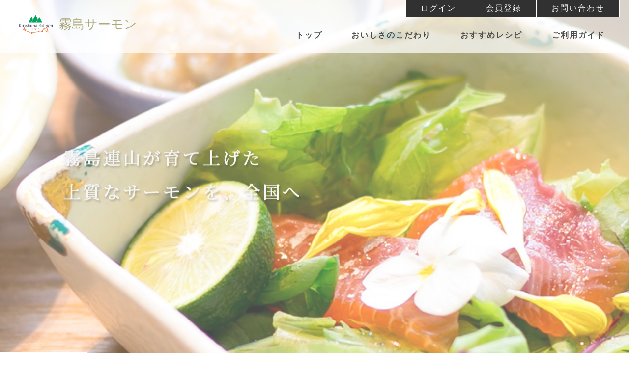

--- FILE ---
content_type: text/html; charset=EUC-JP
request_url: https://www.kirishima-salmon.shop/
body_size: 7508
content:
<!DOCTYPE html PUBLIC "-//W3C//DTD XHTML 1.0 Transitional//EN" "http://www.w3.org/TR/xhtml1/DTD/xhtml1-transitional.dtd">
<html xmlns:og="http://ogp.me/ns#" xmlns:fb="http://www.facebook.com/2008/fbml" xmlns:mixi="http://mixi-platform.com/ns#" xmlns="http://www.w3.org/1999/xhtml" xml:lang="ja" lang="ja" dir="ltr">
<head>
<meta http-equiv="content-type" content="text/html; charset=euc-jp" />
<meta http-equiv="X-UA-Compatible" content="IE=edge,chrome=1" />
<title>霧島サーモン　公式オンラインショッピング</title>
<meta name="Keywords" content="霧島サーモン" />
<meta name="Description" content="霧島連山が育て上げた上質なサーモンを、全国へ" />
<meta name="Author" content="" />
<meta name="Copyright" content="GMOペパボ" />
<meta http-equiv="content-style-type" content="text/css" />
<meta http-equiv="content-script-type" content="text/javascript" />
<link rel="stylesheet" href="https://www.kirishima-salmon.shop/css/framework/colormekit.css" type="text/css" />
<link rel="stylesheet" href="https://www.kirishima-salmon.shop/css/framework/colormekit-responsive.css" type="text/css" />
<link rel="stylesheet" href="https://img07.shop-pro.jp/PA01457/558/css/2/index.css?cmsp_timestamp=20250718172604" type="text/css" />
<link rel="stylesheet" href="https://img07.shop-pro.jp/PA01457/558/css/2/top.css?cmsp_timestamp=20250718172604" type="text/css" />

<link rel="alternate" type="application/rss+xml" title="rss" href="https://www.kirishima-salmon.shop/?mode=rss" />
<script type="text/javascript" src="//ajax.googleapis.com/ajax/libs/jquery/1.7.2/jquery.min.js" ></script>
<meta property="og:title" content="霧島サーモン　公式オンラインショッピング" />
<meta property="og:description" content="霧島連山が育て上げた上質なサーモンを、全国へ" />
<meta property="og:url" content="https://www.kirishima-salmon.shop" />
<meta property="og:site_name" content="霧島サーモン　公式オンラインショッピング" />
<link href="//use.fontawesome.com/releases/v5.5.0/css/all.css" rel="stylesheet">
<script type="text/javascript" src="https://ajax.googleapis.com/ajax/libs/jquery/1.11.1/jquery.min.js"></script>
<script type="text/javascript" src="https://file003.shop-pro.jp/PA01457/558/js/vegas.js"></script>
<script type="text/javascript" src="https://file003.shop-pro.jp/PA01457/558/js/header_slide4.js"></script>
<script type="text/javascript" src="https://file003.shop-pro.jp/PA01457/558/js/fade.js"></script>

<!-- Google tag (gtag.js) -->
<script async src="https://www.googletagmanager.com/gtag/js?id=G-BLYZVJ1BHN"></script>
<script>
  window.dataLayer = window.dataLayer || [];
  function gtag(){dataLayer.push(arguments);}
  gtag('js', new Date());

  gtag('config', 'G-BLYZVJ1BHN');
</script>
<script>
  var Colorme = {"page":"top","shop":{"account_id":"PA01457558","title":"\u9727\u5cf6\u30b5\u30fc\u30e2\u30f3\u3000\u516c\u5f0f\u30aa\u30f3\u30e9\u30a4\u30f3\u30b7\u30e7\u30c3\u30d4\u30f3\u30b0"},"basket":{"total_price":0,"items":[]},"customer":{"id":null}};

  (function() {
    function insertScriptTags() {
      var scriptTagDetails = [];
      var entry = document.getElementsByTagName('script')[0];

      scriptTagDetails.forEach(function(tagDetail) {
        var script = document.createElement('script');

        script.type = 'text/javascript';
        script.src = tagDetail.src;
        script.async = true;

        if( tagDetail.integrity ) {
          script.integrity = tagDetail.integrity;
          script.setAttribute('crossorigin', 'anonymous');
        }

        entry.parentNode.insertBefore(script, entry);
      })
    }

    window.addEventListener('load', insertScriptTags, false);
  })();
</script>

<script async src="https://www.googletagmanager.com/gtag/js?id=G-37GEWVEHNZ"></script>
<script>
  window.dataLayer = window.dataLayer || [];
  function gtag(){dataLayer.push(arguments);}
  gtag('js', new Date());
  
      gtag('config', 'G-37GEWVEHNZ', (function() {
      var config = {};
      if (Colorme && Colorme.customer && Colorme.customer.id != null) {
        config.user_id = Colorme.customer.id;
      }
      return config;
    })());
  
  </script><script async src="https://zen.one/analytics.js"></script>
</head>
<body>
<meta name="colorme-acc-payload" content="?st=1&pt=10001&ut=0&at=PA01457558&v=20260120130140&re=&cn=1ad969144eb17b14248e1c731efec98c" width="1" height="1" alt="" /><script>!function(){"use strict";Array.prototype.slice.call(document.getElementsByTagName("script")).filter((function(t){return t.src&&t.src.match(new RegExp("dist/acc-track.js$"))})).forEach((function(t){return document.body.removeChild(t)})),function t(c){var r=arguments.length>1&&void 0!==arguments[1]?arguments[1]:0;if(!(r>=c.length)){var e=document.createElement("script");e.onerror=function(){return t(c,r+1)},e.src="https://"+c[r]+"/dist/acc-track.js?rev=3",document.body.appendChild(e)}}(["acclog001.shop-pro.jp","acclog002.shop-pro.jp"])}();</script><link href="https://fonts.googleapis.com/css?family=Karla:400,700" rel="stylesheet" type="text/css">
<div id="page-wrapper">
  <div class="visible-phone">
    <div class="dropdown-wrapper header-link header-dropdown google-font">
      <ul class="dropdown-nav">
        <li><a href="./">トップ</a></li>
        <li><a href="https://www.kirishima-salmon.shop/?mode=f1">おいしさのこだわり</a></li>
        <li><a href="https://www.kirishima-salmon.shop/?mode=f2">おすすめレシピ</a></li>
        <li><a href="https://www.kirishima-salmon.shop/?mode=sk">ご利用ガイド</a></li>
                                          <li><a href="https://www.kirishima-salmon.shop/?mode=login&shop_back_url=https%3A%2F%2Fwww.kirishima-salmon.shop%2F">ログイン</a></li>
                                      <li><a href="https://www.kirishima-salmon.shop/customer/signup/new">会員登録</a></li>
                                                        <li><a href="https://kirishimasalmon.shop-pro.jp/customer/inquiries/new">お問い合わせ</a></li>
      </ul>
      <span class="btn-dropdown">menu<i class="icon-b icon-list pull-right"></i></span>
    </div>
  </div>


  <div id="wrapper">
  <span class="sidefix"><img src="https://file003.shop-pro.jp/PA01457/558/img/side_fix.png" alt="霧島サーモン"></span>
		  <div class="h-wrapper" id="vegas">
        <div id="header-wrapper">
          <h1 id="header-logo" class="header-link"><a href="./"><img src="https://file003.shop-pro.jp/PA01457/558/img/logo2.png"><span>霧島サーモン</span></a></h1>
          <div id="header-global-nav" class="header-link google-font hidden-phone">
            <ul class="nav_sub"> <li><a href="https://www.kirishima-salmon.shop/?mode=login&shop_back_url=https%3A%2F%2Fwww.kirishima-salmon.shop%2F">ログイン</a></li><li><a href="https://www.kirishima-salmon.shop/customer/signup/new">会員登録</a></li><li><a href="https://kirishimasalmon.shop-pro.jp/customer/inquiries/new">お問い合わせ</a></li></ul><ul class="inline nav_main"><li><a href="./">トップ</a></li><li><a href="https://www.kirishima-salmon.shop/?mode=f1">おいしさのこだわり</a></li><li><a href="https://www.kirishima-salmon.shop/?mode=f2">おすすめレシピ</a></li><li><a href="https://www.kirishima-salmon.shop/?mode=sk">ご利用ガイド</a></li></ul>
          </div>
        </div>
		        <p class="fade autoplay"><img src="https://file003.shop-pro.jp/PA01457/558/img/header_catch.png" alt="霧島連山が育て上げた上質なサーモンを、全国へ"></p>
		      </div>
		
    <div id="container">
      
	<div id="deliciousness">
		<div class="cont">
			<div class="main_head">
				<h2 class="fade">
					美味しさの、その先へ。<br>
					<span>Commitment to deliciousness</span>
				</h2>
			</div>
			<div class="deli_content">
				<div>
					<p>
						<!--<span>情熱</span>を注ぎ、<br>
						無投薬で養殖しております-->
						霧島サーモン、<br>オンラインショップにて<br>個&#12040;向け販売スタート
					</p>
				</div>
				<div class="clearfix">
					<p><img src="https://file003.shop-pro.jp/PA01457/558/img/deliciousness1.jpg" alt="養殖の様子1"></p>
					<p><img src="https://file003.shop-pro.jp/PA01457/558/img/deliciousness2.jpg" alt="養殖の様子2"></p>
				</div>
				<div class="abstract fade">
					<h3>
						澄んだ霧島の湧&#12116;、澄んだ想いで育てました。
					</h3>
					<p>
						<!--霧島山系の湧水を利用し掛け流し養殖で大切に育てた希少なブランドサーモンを
						<br>さらに多くの方に知っていただく取り組みを行っております。
						<br><span style="color:#FF0000">無投薬</span>育成でこれまでのサーモンのイメージを変え、そして地球環境にも配慮する。
						<br><strong><span style="font-size:medium;">「より安全で安心、プロも認めた上質なサーモンを全国へ届けたい」</span></strong>
						<br>というのが、私たち生産者の願いです。-->
						《霧島サーモン》は、孵化から出荷まで、<strong>&#12032;切の抗&#12131;物質や薬品を使&#12132;せず</strong>育てた、&#12163;然由来のサーモンです。<br>
						これまで、業務&#12132;に限定してお届けしていましたが、約10年の試&#12175;錯誤を経て、ようやく個&#12040;向けの販売が実現しました。<br>
						歩留まり50％を下回っていた時期から、現在は約70％まで改善。<br>
						&#12220;品質を維持しながら安定供給できる体制が整った今、ようやくご家庭にも安&#12092;してお届けできる準備が整いました。
					</p>
					<h3>
						“本物”を求める&#12101;に選ばれる理由
					</h3>
					<p>
						・<strong>完全無投薬養殖</strong>。孵化から出荷まで、薬に頼らない丁寧な飼育<br>
						・<strong>安&#12092;・安全</strong>な&#12215;材を選びたい&#12101;に<br>
						・<strong>トップシェフ、プロアスリート、健康志向の&#12220;い&#12101;々</strong>に&#12096;持されています。<br>
						　健康へのこだわり、&#12215;への美意識を持つあなたにこそ、選んでいただきたい&#12032;尾です。
					</p>
					<h3>
						霧島サーモンのある、ちょっと贅沢な&#12103;常。
					</h3>
					<h4>
						●朝のスタートに、爽やかな“サーモンサラダボウル”を。
					</h4>
					<p style="margin-bottom: 1rem;">
						軽く炙ったサーモンを、オリーブオイルと塩でシンプルに。<br>忙しい朝にも、&#12092;と&#12189;体が整う美味しさを。
					</p>
					<h4>
						●夜は、グラスワインと共に“サーモンのカルパッチョ”で。
					</h4>
					<p style="margin-bottom: 1rem;">
						お気に&#12042;りの器に盛り付ければ、特別な外&#12215;気分を&#12163;宅で味わえます。
					</p>
					<h4>
						●トレーニング後には、“サーモンのグリル”でしっかりたんぱく質補給。
					</h4>
					<p style="margin-bottom: 1rem;">
						&#12220;たんぱく・低脂質で、カラダにも優しいご褒美ごはん。
					</p>
					<h3>
						ご家庭&#12132;としても、贈り物としても。
					</h3>
					<p>
						ご家庭でも取り&#12042;れやすいよう、サイズと価格を&#12178;直しました。<br>
						冷凍でのお届けなので、ストックにもぴったり。<br>
						&#12103;々の&#12215;卓をちょっと豊かに彩ってみませんか？
					</p>
					<a href="https://www.kirishima-salmon.shop/?mode=f1">
						<p class="top_btn">
							and more
						</p>
					</a>
				</div>
			</div>
		</div>
	</div>

	
	<div id="introduction">
		<div class="cont">
			<div class="main_head">
				<h2 class="fade">
					商品紹介<br>
					<span>Product introduction</span>
				</h2>
			</div>
			
									
							<div class="sales-items">
					<h3 class="prd-hed3 fade" style="margin-top: 80px;">商品一覧</h3>
					<ul class="prd-lst row unstyled fade">
													<li class="prd-lst-unit col col-xs-12 col-sm-6 col-lg-4">
								<a href="?pid=159439501" class="prd_lst_link">
																			<img src="https://img07.shop-pro.jp/PA01457/558/product/159439501_th.jpg?cmsp_timestamp=20250405094929" class="prd-lst-img" alt="霧島サーモン　ギフト（スキンレスフィレ2枚入り）　<br>黒化粧箱" />
																	</a>
								<span class="prd-lst-name prd-lst-span">
									<a href="?pid=159439501">霧島サーモン　ギフト（スキンレスフィレ2枚入り）　<br>黒化粧箱</a>
								</span>
																										<span class="prd-lst-price prd-lst-span">5,500円(内税)</span>
																								</li>
													<li class="prd-lst-unit col col-xs-12 col-sm-6 col-lg-4">
								<a href="?pid=159439385" class="prd_lst_link">
																			<img src="https://img07.shop-pro.jp/PA01457/558/product/159439385_th.jpg?cmsp_timestamp=20250405115037" class="prd-lst-img" alt="霧島サーモン　2種の味わいセット<br>黒化粧箱" />
																	</a>
								<span class="prd-lst-name prd-lst-span">
									<a href="?pid=159439385">霧島サーモン　2種の味わいセット<br>黒化粧箱</a>
								</span>
																										<span class="prd-lst-price prd-lst-span">5,500円(内税)</span>
																								</li>
													<li class="prd-lst-unit col col-xs-12 col-sm-6 col-lg-4">
								<a href="?pid=159440113" class="prd_lst_link">
																			<img src="https://img07.shop-pro.jp/PA01457/558/product/159440113_th.jpg?cmsp_timestamp=20250405115404" class="prd-lst-img" alt="霧島サーモン　贅沢味わいセット<br>黒化粧箱" />
																	</a>
								<span class="prd-lst-name prd-lst-span">
									<a href="?pid=159440113">霧島サーモン　贅沢味わいセット<br>黒化粧箱</a>
								</span>
																										<span class="prd-lst-price prd-lst-span">8,000円(内税)</span>
																								</li>
													<li class="prd-lst-unit col col-xs-12 col-sm-6 col-lg-4">
								<a href="?pid=185668709" class="prd_lst_link">
																			<img src="https://img07.shop-pro.jp/PA01457/558/product/185668709_th.png?cmsp_timestamp=20250329083633" class="prd-lst-img" alt="新発売　スキンレスフィレ" />
																	</a>
								<span class="prd-lst-name prd-lst-span">
									<a href="?pid=185668709">新発売　スキンレスフィレ</a>
								</span>
																	<span class="prd-lst-soldout prd-lst-span">SOLDOUT</span>
															</li>
											</ul>
				</div>
					</div>
	</div>

	
	<div id="recipe">
		<div class="cont">
			<div class="main_head">
				<h2 class="fade">
					おすすめのレシピ<br>
					<span>Recommended recipe</span>
				</h2>
			</div>
		</div>
		<div class="wrapper">
			<div class="cont clearfix">
				<div class="catch">
					<p class="cat_anime">霧島サーモンの美味しさを<br>ご家庭で</p>
				</div>
				<div class="abstract fade">
					<p>
							こだわりの霧島サーモンを
							<br>おいしくご家庭で楽しんでいただけるように、
							<br>おいしく食することができるお薦めレシピを紹介します。
							<br>是非、ご家庭でも楽しんでいただきおいしさをお楽しみください。
					</p>
					<a href="https://www.kirishima-salmon.shop/?mode=f2">
						<p class="top_btn">
							and more
						</p>
					</a>
				</div>
			</div>
			<div class="insta">
				<div class="top_sns_link">
					<p>おすすめレシピを「#霧島サーモン」でシェアしよう！</p>
					<ul>
						<li><a href="https://www.instagram.com/kirishima_salmon/" target="_blank" rel="noopener noreferrer"><img src="https://file003.shop-pro.jp/PA01457/558/img/instagram_banner.jpg"></a></li>
						<li><a href="https://www.facebook.com/kirishima.salmon" target="_blank" rel="noopener noreferrer"><img src="https://file003.shop-pro.jp/PA01457/558/img/facebook_banner.jpg"></a></li>
						<li><a href="https://youtube.com/channel/UCbgVVYyxorO08I7YQo28e9Q" target="_blank" rel="noopener noreferrer"><img src="https://file003.shop-pro.jp/PA01457/558/img/youtube_banner.jpg"></a></li>
					</ul>
				</div>
				<div class="fade-list top_recipe_picture">
					<div>Instagram料理写真1</div>
					<div>Instagram料理写真2</div>
				</div>
			</div>
		</div>
	</div>

	
<!--	<div id="banners">
		<div class="cont fade-list">
			<p><a href="#"><img src="https://file003.shop-pro.jp/PA01457/558/img/banner_dummy.jpg" width="300px"></a></p>
			<p><a href="#"><img src="https://file003.shop-pro.jp/PA01457/558/img/banner_dummy.jpg" width="300px"></a></p>
			<p><a href="#"><img src="https://file003.shop-pro.jp/PA01457/558/img/banner_dummy.jpg" width="300px"></a></p>
		</div>
	</div>-->    </div>
    <div id="guide">
      <div class="cont">
      <div class="main_head">
        <h2>ご利用ガイド<br><span>User guide</span></h2>
      </div>
        <div class="guide_wrapper">
          <div>
            <h3>返品について</h3>
            <p><strong>返品期限</strong><br>商品到着日より７日以内 お客様都合の場合商品は未開封のものに限らせていただきます。</p>
            <p><strong>返品送料</strong><br>お客様都合の場合はご容赦ください。<br>ただし不良品交換、誤品配送交換は当社負担とさせていただきます。</p>
          </div>
          <div>
            <h3>お支払い方法</h3>
            <p><strong>クレジット【イプシロン】</strong><br>VISA/MasterCard/JCB/AMEX/DINERSのクレジットカード会社の中から、一括払いでご利用頂けます。（前払い）</p>
            <p><strong>代金引換</strong><br>クロネコヤマトを使っての配送となります。<br>メールでお知らせする代金を商品到着時の配達員にお支払ください。<br>代引手数料はお支払い金額によって下記のようになります。</p>
            <p>0～10,000円未満　　　　330円<br>10,000～30,000円未満　　440円<br>30,000～100,000円未満　　660円</p>
          </div>
          <div>
            <h3>配送方法・送料について</h3>
            <p><strong>クロネコヤマト</strong><br>送料はお届け先の地域、および、商品サイズに応じて設定されます。<br>買い物かごに商品を入れ、お届け先を指定していただくと送料が自動計算されますので、ご確認ください。<br>（送料が表示された時点ではまだ注文確定ではございません）<br>なお、離島などの場合や商品の組み合わせによっては、別途メールにて送料をお伝えすることがございます。その場合はお客様の了解を得てはじめて注文確定となりますので、ご安心ください。</p>
          </div>
      </div>
      </div>
    </div>
    <div id="footer-wrapper">
      <div class="row">
        <div class="row footer-secondary footnav_wrapper">
          <ul class="foot-nav">
            <li><a href="./">トップ</a></li>
            <li><a href="/?mode=srh&amp;cid=&amp;keyword=">商品紹介</a></li>
       			<li><a href="https://www.kirishima-salmon.shop/?mode=sk">ご利用ガイド</a></li>
						<li><a href="https://www.kirishima-salmon.shop/?mode=privacy">プライバシーポリシー</a></li>
						<li><a href="https://kirishima-salmon.com/" target="_blank" rel="noopener noreferrer">会社概要</a></li>
						
                      </ul>
        </div>
        <div class="foot_cont">
          <div class="fade">
          </div>
        </div>
      </div>
      <address class="copyright">
        Copyright (c) Kirishima Salmon All Rights Reserved.
      </address>
    </div>
  </div>
  <div id="pagetop">
    <a href="#wrapper" class="btn-pagetop"><img src="https://file003.shop-pro.jp/PA01457/558/img/page_top.png" height="70"></a>
  </div>
</div>

<script src="https://img.shop-pro.jp/tmpl_js/69/jquery.skOuterClick.js"></script>
<script src="https://img.shop-pro.jp/tmpl_js/69/jquery.tile.js"></script>
<script src="https://img.shop-pro.jp/tmpl_js/69/smoothscroll.js"></script>
<script type="text/javascript">
// viewport
var viewport = document.createElement('meta');
viewport.setAttribute('name', 'viewport');
viewport.setAttribute('content', 'width=device-width, initial-scale=1.0, maximum-scale=1.0');
document.getElementsByTagName('head')[0].appendChild(viewport);
$(function() {

  // dropdown nav
  $('.btn-dropdown').click(function () {
    $(this).parent().children('.dropdown-nav').slideToggle('fast');
    $(this).toggleClass('btn-dropdown-close');
    $('.icon-list', this).toggleClass('icon-chevron_thin_up');
  });
  $('.dropdown-wrapper').skOuterClick(function () {
      $('.dropdown-nav' ,this).slideUp('fast');
      $('.btn-dropdown' ,this).removeClass('btn-dropdown-close');
      $('.icon-list', this).removeClass('icon-chevron_thin_up');
  });

  function window_size_switch_func() {
    // header dropdown nav position
    $(window).scroll(function () {
      var switch_pos = $('#page-wrapper').offset().top; 
      if(switch_pos == 0) {
        $('.header-dropdown').addClass('affix');
      } else {
        $('.header-dropdown').removeClass('affix');
        if(switch_pos <= $(window).scrollTop()) {
          $('.header-dropdown').addClass('affix');
        } else {
          $('.header-dropdown').removeClass('affix');
        }
      }
    });
    // product list
    $(window).load(function () {
      $('.prd-lst-unit').tile();
      $('.grp-lst-unit').tile();
    });
    // product image
    var thumb_size = $('.product-image-thumb li').width();
    $('.product-image-thumb img').css('maxHeight', thumb_size - 4  + 'px');
    $('.product-image-thumb li').css('height', thumb_size + 'px');
    var main_size = $('.product-image-main').width();
    if($('.visible-phone').css('display') == 'none') {
      // pagetop
      $(window).scroll(function () {
        if($(this).scrollTop() > 200) {
          $('#pagetop').fadeIn('fast');
        } else {
          $('#pagetop').fadeOut('fast');
        }
      });
      // product option switch -> table
      $('#prd-opt-table').html($('.prd-opt-table').html());
      $('#prd-opt-table table').addClass('table-bordered');
      $('#prd-opt-select').empty();
      // product image
      $('.product-image-main img').css('maxHeight', thumb_size * 5 + 100 + 'px');
    } else {
      // product option switch -> select
      $('#prd-opt-table').empty();
      if($('#prd-opt-select > *').size() == 0) {
        $('#prd-opt-select').append($('.prd-opt-select').html());
      }
    }
  }
  window_size_switch_func();
  $(window).resize(function () {
    window_size_switch_func();
  });
});
</script>
<!--[if lt IE 9]>
<script type="text/javascript">
  $(function (){
    $('#wrapper').addClass('ie_wrapper');
  });
</script>
<![endif]--><script type="text/javascript" src="https://www.kirishima-salmon.shop/js/cart.js" ></script>
<script type="text/javascript" src="https://www.kirishima-salmon.shop/js/async_cart_in.js" ></script>
<script type="text/javascript" src="https://www.kirishima-salmon.shop/js/product_stock.js" ></script>
<script type="text/javascript" src="https://www.kirishima-salmon.shop/js/js.cookie.js" ></script>
<script type="text/javascript" src="https://www.kirishima-salmon.shop/js/favorite_button.js" ></script>
</body></html>

--- FILE ---
content_type: text/css
request_url: https://img07.shop-pro.jp/PA01457/558/css/2/index.css?cmsp_timestamp=20250718172604
body_size: 24106
content:
@charset "euc-jp";
@import url("https://file003.shop-pro.jp/PA01457/558/css/style2.css");

/*# sourceMappingURL=test.css.map */
@import url("https://fonts.googleapis.com/css?family=Noto+Sans+JP&display=swap");
@font-face { font-family: 'Noto Serif JP'; font-style: normal; font-weight: 400; src: url("./font/NotoSerifCJKjp-Regular.woff2") format("woff2"), url("./font/NotoSerifCJKjp-Regular.woff") format("woff"); font-display: swap; }

/*Font Awesome5---------------------------------------------*/
@media screen and (min-width: 981px) { /*PC*/ }

@media screen and (max-width: 560px) { /*SP*/ }

@media screen and (max-width: 980px) and (min-width: 561px) { /*TB*/ }

@media screen and (max-width: 560px) { /*SP*/
  body { -webkit-text-size-adjust: 100%; font-size: 75%; } }

@-webkit-keyframes buruburu { 0% { -webkit-transform: translate(0, 0); }
  50% { -webkit-transform: translate(0, -5px); }
  100% { -webkit-transform: translate(0, 0); } }

@-moz-keyframes buruburu { 0% { -webkit-transform: translate(0, 0); }
  50% { -webkit-transform: translate(0, -5px); }
  100% { -webkit-transform: translate(0, 0); } }

@keyframes buruburu { 0% { -webkit-transform: translate(0, 0); }
  50% { -webkit-transform: translate(0, -5px); }
  100% { -webkit-transform: translate(0, 0); } }

@-webkit-keyframes buruburu2 { 0% { -webkit-transform: translate(0, 0); }
  50% { -webkit-transform: translate(0, -20px); }
  100% { -webkit-transform: translate(0, 0); } }

@-moz-keyframes buruburu2 { 0% { -webkit-transform: translate(0, 0); }
  50% { -webkit-transform: translate(0, -20px); }
  100% { -webkit-transform: translate(0, 0); } }

@keyframes buruburu2 { 0% { -webkit-transform: translate(0, 0); }
  50% { -webkit-transform: translate(0, -20px); }
  100% { -webkit-transform: translate(0, 0); } }

@-webkit-keyframes fadein { 0% { opacity: 0; }
  30% { opacity: 70%; }
  70% { opacity: 50%; }
  100% { opacity: 100%; } }

@-moz-keyframes fadein { 0% { opacity: 0; }
  30% { opacity: 70%; }
  70% { opacity: 50%; }
  100% { opacity: 100%; } }

@keyframes fadein { 0% { opacity: 0; }
  30% { opacity: 70%; }
  70% { opacity: 50%; }
  100% { opacity: 100%; } }

@-webkit-keyframes gradAnimeTime { 0% { background-position: 0% 50%; }
  50% { background-position: 100% 50%; }
  100% { background-position: 0% 50%; } }

@-moz-keyframes gradAnimeTime { 0% { background-position: 0% 50%; }
  50% { background-position: 100% 50%; }
  100% { background-position: 0% 50%; } }

@keyframes gradAnimeTime { 0% { background-position: 0% 50%; }
  50% { background-position: 100% 50%; }
  100% { background-position: 0% 50%; } }

.fade { opacity: 0; -webkit-transform: scale(0.9); -moz-transform: scale(0.9); -o-transform: scale(0.9); -ms-transform: scale(0.9); transform: scale(0.9); -webkit-transition: all 0.7s; -moz-transition: all 0.7s; -o-transition: all 0.7s; -ms-transition: all 0.7s; transition: all 0.7s; }

.fade.effect { opacity: 1; -webkit-transform: scale(1); -moz-transform: scale(1); -o-transform: scale(1); -ms-transform: scale(1); transform: scale(1); }

.slidein { opacity: 0; -webkit-transform: translateX(-300px); -ms-transform: translateX(-300px); transform: translateX(-300px); -webkit-transition: all 0.7s; -moz-transition: all 0.7s; -o-transition: all 0.7s; -ms-transition: all 0.7s; transition: all 0.7s; }

.slidein.effect { opacity: 1; -webkit-transform: translateX(0); -ms-transform: translateX(0); transform: translateX(0); }

@-webkit-keyframes fadeUp { 0% { opacity: 0;
    -webkit-transform: translateY(20px);
    transform: translateY(20px); }
  100% { opacity: 1;
    -webkit-transform: translateY(0);
    transform: translateY(0); } }

@-moz-keyframes fadeUp { 0% { opacity: 0;
    transform: translateY(20px); }
  100% { opacity: 1;
    transform: translateY(0); } }

@keyframes fadeUp { 0% { opacity: 0;
    -webkit-transform: translateY(20px);
    transform: translateY(20px); }
  100% { opacity: 1;
    -webkit-transform: translateY(0);
    transform: translateY(0); } }

.fade-list > * { -webkit-transition: all 0.7s; -moz-transition: all 0.7s; -o-transition: all 0.7s; -ms-transition: all 0.7s; transition: all 0.7s; opacity: 0; -webkit-transform: translateY(20px); -ms-transform: translateY(20px); transform: translateY(20px); position: relative; }

.fade-list.effect > *:nth-child(1) { -webkit-animation: fadeUp 1s 0.5s 1 ease normal forwards; animation: fadeUp 1s 0.5s 1 ease normal forwards; -webkit-animation-play-state: running; animation-play-state: running; }

.fade-list.effect > *:nth-child(2) { -webkit-animation: fadeUp 1s 1s 1 ease normal forwards; animation: fadeUp 1s 1s 1 ease normal forwards; -webkit-animation-play-state: running; animation-play-state: running; }

.fade-list.effect > *:nth-child(3) { -webkit-animation: fadeUp 1s 1.5s 1 ease normal forwards; animation: fadeUp 1s 1.5s 1 ease normal forwards; -webkit-animation-play-state: running; animation-play-state: running; }

.fade-list.effect > *:nth-child(4) { -webkit-animation: fadeUp 1s 2s 1 ease normal forwards; animation: fadeUp 1s 2s 1 ease normal forwards; -webkit-animation-play-state: running; animation-play-state: running; }

.fade-list.effect > *:nth-child(5) { -webkit-animation: fadeUp 1s 2.5s 1 ease normal forwards; animation: fadeUp 1s 2.5s 1 ease normal forwards; -webkit-animation-play-state: running; animation-play-state: running; }

.fade-list.effect > *:nth-child(6) { -webkit-animation: fadeUp 1s 3s 1 ease normal forwards; animation: fadeUp 1s 3s 1 ease normal forwards; -webkit-animation-play-state: running; animation-play-state: running; }

.fade-list.effect > *:nth-child(7) { -webkit-animation: fadeUp 1s 3.5s 1 ease normal forwards; animation: fadeUp 1s 3.5s 1 ease normal forwards; -webkit-animation-play-state: running; animation-play-state: running; }

.fade-list.effect > *:nth-child(8) { -webkit-animation: fadeUp 1s 4s 1 ease normal forwards; animation: fadeUp 1s 4s 1 ease normal forwards; -webkit-animation-play-state: running; animation-play-state: running; }

.fade-list.effect > *:nth-child(9) { -webkit-animation: fadeUp 1s 4.5s 1 ease normal forwards; animation: fadeUp 1s 4.5s 1 ease normal forwards; -webkit-animation-play-state: running; animation-play-state: running; }

.fade-list.effect > *:nth-child(10) { -webkit-animation: fadeUp 1s 5s 1 ease normal forwards; animation: fadeUp 1s 5s 1 ease normal forwards; -webkit-animation-play-state: running; animation-play-state: running; }

.fade-list.effect > *:nth-child(11) { -webkit-animation: fadeUp 1s 5.5s 1 ease normal forwards; animation: fadeUp 1s 5.5s 1 ease normal forwards; -webkit-animation-play-state: running; animation-play-state: running; }

.fade-list.effect > *:nth-child(12) { -webkit-animation: fadeUp 1s 6s 1 ease normal forwards; animation: fadeUp 1s 6s 1 ease normal forwards; -webkit-animation-play-state: running; animation-play-state: running; }

.move-img { position: relative; overflow: hidden; z-index: 1; }

.move-img:before { display: block; content: ""; position: absolute; top: 0; left: 0; width: 0%; height: 100%; background: #fff; z-index: 1; -webkit-transform-origin: right center; -ms-transform-origin: right center; transform-origin: right center; -webkit-transform: scaleX(1); -ms-transform: scaleX(1); transform: scaleX(1); -webkit-transition: width 0.3s cubic-bezier(0.19, 1, 0.22, 1) 0s, -webkit-transform 0.5s cubic-bezier(0.19, 1, 0.22, 1) 0.4s; transition: width 0.3s cubic-bezier(0.19, 1, 0.22, 1) 0s, -webkit-transform 0.5s cubic-bezier(0.19, 1, 0.22, 1) 0.4s; -o-transition: width 0.3s cubic-bezier(0.19, 1, 0.22, 1) 0s, transform 0.5s cubic-bezier(0.19, 1, 0.22, 1) 0.4s; transition: width 0.3s cubic-bezier(0.19, 1, 0.22, 1) 0s, transform 0.5s cubic-bezier(0.19, 1, 0.22, 1) 0.4s; transition: width 0.3s cubic-bezier(0.19, 1, 0.22, 1) 0s, transform 0.5s cubic-bezier(0.19, 1, 0.22, 1) 0.4s, -webkit-transform 0.5s cubic-bezier(0.19, 1, 0.22, 1) 0.4s; }

.move-img img { position: relative; width: 100%; height: auto; opacity: 0; left: -100%; -webkit-transition: all 0.7s; -moz-transition: all 0.7s; -o-transition: all 0.7s; -ms-transition: all 0.7s; transition: all 0.7s; }

.move-img.effect img { opacity: 1; left: 0; }

.move-img.effect:before { -webkit-transform: scaleX(0); -ms-transform: scaleX(0); transform: scaleX(0); width: 100%; }

.blur { -ms-filter: blur(6px); -webkit-filter: blur(6px); filter: blur(6px); -webkit-transition: all 0.5s; -moz-transition: all 0.5s; -o-transition: all 0.5s; -ms-transition: all 0.5s; transition: all 0.5s; -webkit-transform: scale(0.95); -moz-transform: scale(0.95); -o-transform: scale(0.95); -ms-transform: scale(0.95); transform: scale(0.95); }

.blur.effect { -webkit-transform: scale(1); -moz-transform: scale(1); -o-transform: scale(1); -ms-transform: scale(1); transform: scale(1); -ms-filter: blur(0); -webkit-filter: blur(0); filter: blur(0); }


/*要素のフォントサイズやマージン・パディングをリセットしています*/
div, span, object, iframe,
h1, h2, h3, h4, h5, h6, p, blockquote, pre,
abbr, address, cite, code,
del, dfn, em, img, ins, kbd, q, samp,
small, strong, sub, sup, var,
b, i,dl, dt, dd, ol, ul, li,
fieldset, form, label, legend,
table, caption, tbody, tfoot, thead, tr, th, td,
article, aside, canvas, details, figcaption, figure,
footer, header, hgroup, menu, nav, section, summary,
time, mark, audio, video {
	margin:0;
	padding:0;
	border:0;
	outline:0;
	vertical-align:baseline;
	background:transparent;
	font-size: 100%;
}
html {
	margin:0;
	padding:0;
	border:0;
	outline:0;
	vertical-align:baseline;
	background:transparent;
}




/*新規追加要素のデフォルトはすべてインライン要素になっているので、section要素などをブロック要素へ変更しています*/
article,aside,details,figcaption,figure,
footer,header,hgroup,menu,nav,section {
    display:block;
}

/*nav要素内ulのマーカー（行頭記号）を表示しないようにしています*/
ol, ul {
	list-style: none;
}

img {
　　　vertical-align: bottom;
　　　font-size:0;
　　　line-height: 0;
}



/*引用符の表示が出ないようにしています*/
blockquote, q {
    quotes:none;
}

/*blockquote要素、q要素の前後にコンテンツを追加しないように指定しています*/
blockquote:before, blockquote:after,
q:before, q:after {
    content:'';
    content:none;
}

/*a要素のフォントサイズなどをリセットしフォントの縦方向の揃え位置を親要素のベースラインに揃えるようにしています*/
a {
    margin:0;
    padding:0;
    vertical-align:baseline;
    background:transparent;
}

/* ins要素のデフォルトをセットし、色を変える場合はここで変更できるようにしています */
ins {
    background-color:#ff9;
    color:#000;
    text-decoration:none;
}

/* mark要素のデフォルトをセットし、色やフォントスタイルを変える場合はここで変更できるようにしています
また、mark要素とは、文書内の検索結果で該当するフレーズをハイライトして、目立たせる際に使用するようです。*/
mark {
    background-color:#ff9;
    color:#000;
    font-style:italic;
    font-weight:bold;
}

/*テキストに打ち消し線が付くようにしています*/
del {
    text-decoration: line-through;
}

/*IEではデフォルトで点線を下線表示する設定ではないので、下線がつくようにしています
また、マウスオーバー時にヘルプカーソルの表示が出るようにしています*/
abbr[title], dfn[title] {
    border-bottom:1px dotted;
    cursor:help;
}

/*隣接するセルのボーダーを重ねて表示し、間隔を0に指定しています*/
table {
    border-collapse:collapse;
    border-spacing:0;
}

/*水平罫線のデフォルトである立体的な罫線を見えなくしています*/
hr {
    display:block;
    height:1px;
    border:0;
    border-top:1px solid #cccccc;
    margin:1em 0;
    padding:0;
}

/*縦方向の揃え位置を中央揃えに指定しています*/
input, select {
    vertical-align:middle;
}

p {
	margin: 0 0 1em 0;
}

img {
	vertical-align: bottom;
}
input{
	display:inline;
	vertical-align:middle;
	padding: 0;
	margin: 0;
}

#page-wrapper {
  position: relative;
}
#wrapper {
  padding-top: 1em;
}
.container {
  max-width: 900px;
}

body{
  overflow-x:hidden;
}


textarea,
input[type="text"],
input[type="password"],
input[type="datetime"],
input[type="datetime-local"],
input[type="date"],
input[type="month"],
input[type="time"],
input[type="week"],
input[type="number"],
input[type="email"],
input[type="url"],
input[type="search"],
input[type="tel"],
input[type="color"],
.uneditable-input {
  border: 1px solid #ccc;
  background-color: #fff;
}

textarea:focus,
input[type="text"]:focus,
input[type="password"]:focus,
input[type="datetime"]:focus,
input[type="datetime-local"]:focus,
input[type="date"]:focus,
input[type="month"]:focus,
input[type="time"]:focus,
input[type="week"]:focus,
input[type="number"]:focus,
input[type="email"]:focus,
input[type="url"]:focus,
input[type="search"]:focus,
input[type="tel"]:focus,
input[type="color"]:focus,
.uneditable-input:focus {
  outline: 0;
  outline: thin dotted \9;
  border-color: rgba(82, 168, 236, 0.8);
}


.muted {
  color: #999;
}

body {
  color: #464e54;
  background-color: #fff;
  background-image: url(https://img.shop-pro.jp/tmpl_img/69/bg.gif);
}

a {
  color: #464e54;
}
  a:hover {
    color: #5e5e5e;
  }

a.muted:hover,
a.muted:focus {
  color: #808080;
}

.text-warning {
  color: #c09853;
}

a.text-warning:hover,
a.text-warning:focus {
  color: #a47e3c;
}

.text-error {
  color: #b94a48;
}

a.text-error:hover,
a.text-error:focus {
  color: #953b39;
}

.text-info {
  color: #3a87ad;
}

a.text-info:hover,
a.text-info:focus {
  color: #2d6987;
}

.text-success {
  color: #468847;
}

a.text-success:hover,
a.text-success:focus {
  color: #356635;
}

.btn-01 {
  border: 1px solid #4d4d4d;
  background-color: #4d4d4d;
  color: #fff;
  *background-color: #4d4d4d;
}

h2 {
  margin: 30px 0;
  text-align: center;
}
  .ttl-h2 {
    position: relative;
  }
  .ttl-h2:before {
    position: absolute;
    top: 50%;
    z-index: -1;
    display: block;
    width: 100%;
    height: 1px;
    background-color: #ccc;
    content: "";
  }
  .ttl-h2 span {
    padding: 0 2em;
    background-color: #fff;
  }

.btn-01 {
  border: 1px solid #4d4d4d;
  background-color: #4d4d4d;
  color: #fff;
  *background-color: #4d4d4d;
}

.btn-01:hover,
.btn-01:focus,
.btn-01:active,
.btn-01.active,
.btn-01.disabled,
.btn-01[disabled] {
  border: 1px solid #5e5e5e;
  background-color: #5e5e5e;
  color: #fff;
  *background-color: #5e5e5e;
}

.btn-02 {
  border: 1px solid #d8d8d8;
  background-color: #d8d8d8;
  color: #4d4d4d;
  *background-color: #d8d8d8;
}

.btn-02:hover,
.btn-02:focus,
.btn-02:active,
.btn-02.active,
.btn-02.disabled,
.btn-02[disabled] {
  border: 1px solid #d8d8d8;
  background-color: #d8d8d8;
  color: #4d4d4d;
  *background-color: #d8d8d8;
}
.product-order-num input {
  border-color: #d8d8d8;
}

/*
 * web font
 */
.google-font {
  text-transform: uppercase;
  letter-spacing: 2px;
  font-weight: 400;
  font-family: 'Karla', sans-serif;
}
  .google-font.fwb {
    font-weight: 700;
  }

/*
 * icon
 */
.icon-b,
.icon-w {
  display: inline-block;
  width: 16px;
  height: 16px;
  *display: inline;
  *zoom: 1;
}
.icon-b {
  background-image: url(https://img.shop-pro.jp/tmpl_img/69/icon16_b.png);
}
.icon-w {
  background-image: url(https://img.shop-pro.jp/tmpl_img/69/icon16_w.png);
}
@media only screen and (-webkit-min-device-pixel-ratio: 2), only screen and (min--moz-device-pixel-ratio: 2), only screen and (-o-min-device-pixel-ratio: 2/1), only screen and (min-device-pixel-ratio: 2), only screen and (-webkit-min-device-pixel-ratio: 1.5), only screen and (min--moz--device-pixel-ratio: 1.5), only screen and (min-device-pixel-ratio: 1.5), only screen and (min-resolution: 192dpi), only screen and (min-resolution: 2dppx) {
  .icon-b,
  .icon-w {
    -webkit-background-size: 368px 320px;
    background-size: 368px 320px;
  }
  .icon-lg-b,
  .icon-lg-w {
    -webkit-background-size: 552px 480px;
    background-size: 552px 480px;
  }
  .icon-b {
    background-image: url(https://img.shop-pro.jp/tmpl_img/69/icon16_2x_b.png);
  }
  .icon-w {
    background-image: url(https://img.shop-pro.jp/tmpl_img/69/icon16_2x_w.png);
  }
  .icon-lg-b {
    background-image: url(https://img.shop-pro.jp/tmpl_img/69/icon24_2x_b.png);
  }
  .icon-lg-w {
    background-image: url(https://img.shop-pro.jp/tmpl_img/69/icon24_2x_w.png);
  }
}
.icon-cart { background-position: -176px -64px; }
.icon-user { background-position: -208px -0px; }
.icon-adduser { background-position: -240px -0px; }
.icon-logout { background-position: -32px -80px; }
.icon-login { background-position: -48px -80px; }
/* icon large */
.icon-twitter { background-position: -144px -264px; }
.icon-facebook { background-position: -192px -264px; }
.icon-instagram { background-position: -168px -288px; }
.icon-mail { background-position: -96px -0px; }
.icon-lg-w.icon-cart { background-position: -264px -96px; }
.icon-lg-w.icon-chevron_up { background-position: -0px -216px; }
.icon-lg-w.icon-chevron_down { background-position: -528px -192px; }

.icon-lg-b,
.icon-lg-w {
  width: 24px;
  height: 24px;
  display: inline-block;
  *display: inline;
  *zoom: 1;
}
.icon-lg-b {
  background-image: url(https://img.shop-pro.jp/tmpl_img/69/icon24_b.png);
}
.icon-lg-w {
  background-image: url(https://img.shop-pro.jp/tmpl_img/69/icon24_w.png);
}


/*
 * header
 */
#header-wrapper {
  margin-bottom: 4em;
}
.header-link a {
  color: #4d4d4d;
}
.header-link a:hover {
  text-decoration: none;
  opacity: 0.7;
}

/* header-line-nav */
.header-line-nav li {
  padding-top: 5px;
}
  .header-line-nav a {
    cursor: pointer;
  }
  .header-line-nav span {
    float: left;
    padding-left: 4px;
    font-size: 12px;
    line-height: 1.5em;
  }
  .header-line-nav .icon-b,
  .header-line-nav .icon-w {
    float: left;
  }
.view-cart {
  position: relative;
  top: -6px;
  padding-top: 0 !important;
}
.btn-viewcart {
  padding: 1px 15px 0 13px;
  -webkit-border-radius: 3em;
  -moz-border-radius: 3em;
  border-radius: 3em;
}

/* header logo */
.shop-name {
  clear: both;
  margin: 2em 0;
  text-align: center;
  font-size: 24px;
}
.shop-description {
  font-size: 12px;
  font-weight: normal;
  color: #4d4d4d;
}

/* header global nav */
#header-global-nav {
  margin: 1.8em 0;
  text-align: center;
  font-size: 16px;
}
  #header-global-nav li {
    margin: 0 1em;
  }

/* incart delivery */
.incart-delivery {
  float: right;
}
  .incart-delivery ul {
    margin: 0;
    padding: 10px 12px;
    -webkit-border-radius: 3px;
    -moz-border-radius: 3px;
    border-radius: 3px;
    background-color: #d9edf7;
    color: #31708f;
    list-style: none;
    font-size: 12px;
  }

/* slider */
.slider {
  margin-top: 2em;
  padding: 0 .1%;
  position: relative;
}
.bx-viewport {
  -moz-box-shadow: none !important;
  -webkit-box-shadow: none !important;
  box-shadow: none !important;
  left: 0 !important;
  border: none !important;
}
#slider div {
  width: 100% !important;
}

/*
 * product list
 */

.prd-lst-unit {
  margin-bottom: 60px;
  padding: 0 30px;
  text-align: center;
}
.prd-lst-img {
  display: block;
  margin: 0 auto 1em;
}
.prd-lst-span {
  display: block;
  margin: .3em 0;
  font-size: 12px;
}
.prd-lst-name {
  font-size: 14px;
}
.prd-lst-price {
  color: #abaaaa;
}
.prd-lst-regular {
  text-decoration: line-through;
}
.prd-lst-discount {
  color: #b81717;
}

/* product list sort */
.prd-lst-sort {
  margin: 3em 0;
  color: #888;
  text-align: center;
  font-size: 12px;
}

/* prduct list pager */
.prd-lst-pager {
  text-align: center;
}
.prd-lst-pos b {
  font-size: 18px;
  font-weight: normal;
}

/*
 * product
 */
.product-image-thumb img {
  border: 2px solid #fff;
}
.thumb-active img {
  border: 2px solid #4d4d4d;
}


/*
 * footer
 */

#footer-wrapper {
  padding-top: 3em;
}
.footer-primary {
  border-right: 1px solid #e7e7e7;
}

/* footer nav */
.footer-nav {
  list-style: none;
  margin: 0;
}
  .footer-nav li {
    margin: .8em 0;
  }
.footer-primary {
  padding: .3em 0;
}
  .footer-primary li {
    margin-right: 25px;
    margin-left: 5px;
  }
  .footer-primary a {
    color: #4d4d4d;
  }
  .freepage-nav {
    margin-right: 10%;
    margin-bottom: 1.5em;
    padding-bottom: .8em;
    border-bottom: 1px solid #e7e7e7;
  }
.footer-secondary {
  padding: .3em 0;
  font-size: 12px;
}
  .footer-secondary li {
    margin-left: 10%;
  }
  .footer-secondary li:before {
    margin-right: 4px;
    color: #abaaaa;
    content: "-";
  }
  .footer-secondary a {
    color: #abaaaa;
  }

/* social icon */
.social-nav {
  text-align: center;
  margin: 2em 0;
}

/* copyright */
.copyright {
  margin: 3em 0 2em;
  color: #abaaaa;
  text-align: center;
  font-size: 12px;
}
.powered {
  display: block;
  margin: .5em auto 0;
  width: 180px;
  height: auto;
}

/* pagetop */
#pagetop {
  position: fixed;
  right: 0;
  bottom: 100px;
  display: none;
}
.btn-pagetop {
  display: block;
  padding: .8em .4em .8em .5em;
  -webkit-border-radius: 3px 0 0 3px;
  -moz-border-radius: 3px 0 0 3px;
  border-radius: 3px 0 0 3px;
}


@media (max-width: 980px) {
  #base_gmoWrapp,
  #gmo_CMSPbar {
    overflow: hidden;
    min-width: 100% !important;
    width: 100% !important;
  }
  .container {
    max-width: 900px;
    width: 90%;
  }
}
@media (max-width: 768px) {
  #wrapper {
    padding-top: 3em;
  }
  .container {
    width: auto;
  }
  .header-dropdown {
    position: absolute;
    top: 0;
    z-index: 200;
    width: 100%;
    border-bottom: 1px solid #dbdbdb;
    background-color: #fff;
  }
  .header-dropdown.affix {
    position: fixed;
  }
    .header-dropdown .dropdown-nav li {
      border-bottom: 1px solid #dbdbdb;
      text-align: center;
    }
    .header-dropdown .dropdown-nav a {
      display: block;
      padding: 10px;
    }
    .header-dropdown .btn-dropdown {
      padding-left: 34px;
      font-size: 16px;
      line-height: 1.6;
    }
    .header-dropdown .btn-dropdown-close {
      opacity: 0.4;
    }
  .view-cart {
    position: static;
  }
    .view-cart a {
      background-color: #4d4d4d;
      color: #fff;
    }
    .view-cart span {
      display: block;
      width: 130px;
      margin: 0 auto;
    }
    .view-cart .icon-w {
      float: left;
      margin-top: -2px;
    }
  .incart-delivery {
    padding-top: 20px;
    float: none;
  }
  .prd-lst-sort {
    font-size: 14px;
  }
  .footer-primary,
  .footer-secondary {
    padding: 0;
    border: none;
  }
  .footer-nav {
    margin: 0;
    padding: 0;
    border-bottom: 3px double #e7e7e7;
  }
    .footer-primary .footer-nav:first-child {
      border-top: 3px double #e7e7e7;
    }
  .footer-nav li {
    margin: 0;
    font-size: 14px;
    border-top: 1px solid #e7e7e7;
  }
    .footer-nav li:first-child {
      border-top: none;
    }
  .footer-nav li:before {
    display: none;
  }
  .footer-nav a {
    display: block;
    padding: 1em;
    color: #4d4d4d;
  }
  .footer-nav a:hover {
    text-decoration: none;
  }
  .icon-b,
  .icon-w {
    display: inline-block;
    width: 24px;
    height: 24px;
    *display: inline;
    *zoom: 1;
  }
  .icon-b {
    background-image: url(https://img.shop-pro.jp/tmpl_img/69/icon24_b.png);
  }
  .icon-w {
    background-image: url(https://img.shop-pro.jp/tmpl_img/69/icon24_w.png);
  }
  .icon-cart { background-position: -264px -96px; }
  .icon-list { background-position: -288px -144px; }
  .icon-chevron_thin_up { background-position: -192px -216px; }
  @media only screen and (-webkit-min-device-pixel-ratio: 2), only screen and (min--moz-device-pixel-ratio: 2), only screen and (-o-min-device-pixel-ratio: 2/1), only screen and (min-device-pixel-ratio: 2), only screen and (-webkit-min-device-pixel-ratio: 1.5), only screen and (min--moz--device-pixel-ratio: 1.5), only screen and (min-device-pixel-ratio: 1.5), only screen and (min-resolution: 192dpi), only screen and (min-resolution: 2dppx) {
    .icon-b,
    .icon-lg-b {
      background-image: url(https://img.shop-pro.jp/tmpl_img/69/icon24_2x_b.png);
    }
    .icon-w,
    .icon-lg-w {
      background-image: url(https://img.shop-pro.jp/tmpl_img/69/icon24_2x_w.png);
    }
    .icon-b,
    .icon-w {
      -webkit-background-size: 552px 480px;
      background-size: 552px 480px;
    }
  }
}
@media (max-width: 480px) {
  .ttl-h2 span {
    padding: 0 10px;
    font-size: 14px;
  }
  .prd-lst-unit {
    margin-bottom: 30px;
    height: auto !important;
  }
}

/* IE用 */
.ie_wrapper.container {
  width: 900px;
  overflow: auto;
}


--- FILE ---
content_type: text/css
request_url: https://img07.shop-pro.jp/PA01457/558/css/2/top.css?cmsp_timestamp=20250718172604
body_size: 0
content:
@import url("https://file003.shop-pro.jp/PA01457/558/css/top2.css?ver1.1");
@import url("https://file003.shop-pro.jp/PA01457/558/css/vegas.css");

--- FILE ---
content_type: text/css
request_url: https://file003.shop-pro.jp/PA01457/558/css/top2.css?ver1.1
body_size: 4925
content:
@charset "UTF-8";
/*# sourceMappingURL=test.css.map */
@import url("https://fonts.googleapis.com/css?family=Noto+Sans+JP&display=swap");
@font-face {
  font-family: 'Noto Serif JP';
  font-style: normal;
  font-weight: 400;
  src: url("./font/NotoSerifCJKjp-Regular.woff2") format("woff2"), url("./font/NotoSerifCJKjp-Regular.woff") format("woff");
  font-display: swap; }

/*Font Awesome5---------------------------------------------*/
@media screen and (min-width: 981px) {
  /*PC*/ }

@media screen and (max-width: 560px) {
  /*SP*/ }

@media screen and (max-width: 980px) and (min-width: 561px) {
  /*TB*/ }

@media screen and (max-width: 768px) {
  /*colorme*/ }

@media screen and (max-width: 560px) {
  /*SP*/
  body {
    -webkit-text-size-adjust: 100%;
    font-size: 75%; } }

@-webkit-keyframes buruburu {
  0% {
    -webkit-transform: translate(0, 0); }
  50% {
    -webkit-transform: translate(0, -5px); }
  100% {
    -webkit-transform: translate(0, 0); } }

@-moz-keyframes buruburu {
  0% {
    -webkit-transform: translate(0, 0); }
  50% {
    -webkit-transform: translate(0, -5px); }
  100% {
    -webkit-transform: translate(0, 0); } }

@keyframes buruburu {
  0% {
    -webkit-transform: translate(0, 0); }
  50% {
    -webkit-transform: translate(0, -5px); }
  100% {
    -webkit-transform: translate(0, 0); } }

@-webkit-keyframes buruburu2 {
  0% {
    -webkit-transform: translate(0, 0); }
  50% {
    -webkit-transform: translate(0, -20px); }
  100% {
    -webkit-transform: translate(0, 0); } }

@-moz-keyframes buruburu2 {
  0% {
    -webkit-transform: translate(0, 0); }
  50% {
    -webkit-transform: translate(0, -20px); }
  100% {
    -webkit-transform: translate(0, 0); } }

@keyframes buruburu2 {
  0% {
    -webkit-transform: translate(0, 0); }
  50% {
    -webkit-transform: translate(0, -20px); }
  100% {
    -webkit-transform: translate(0, 0); } }

@-webkit-keyframes fadein {
  0% {
    opacity: 0; }
  30% {
    opacity: 70%; }
  70% {
    opacity: 50%; }
  100% {
    opacity: 100%; } }

@-moz-keyframes fadein {
  0% {
    opacity: 0; }
  30% {
    opacity: 70%; }
  70% {
    opacity: 50%; }
  100% {
    opacity: 100%; } }

@keyframes fadein {
  0% {
    opacity: 0; }
  30% {
    opacity: 70%; }
  70% {
    opacity: 50%; }
  100% {
    opacity: 100%; } }

@-webkit-keyframes gradAnimeTime {
  0% {
    background-position: 0% 50%; }
  50% {
    background-position: 100% 50%; }
  100% {
    background-position: 0% 50%; } }

@-moz-keyframes gradAnimeTime {
  0% {
    background-position: 0% 50%; }
  50% {
    background-position: 100% 50%; }
  100% {
    background-position: 0% 50%; } }

@keyframes gradAnimeTime {
  0% {
    background-position: 0% 50%; }
  50% {
    background-position: 100% 50%; }
  100% {
    background-position: 0% 50%; } }

.fade {
  opacity: 0;
  -webkit-transform: scale(0.9);
  -moz-transform: scale(0.9);
  -o-transform: scale(0.9);
  -ms-transform: scale(0.9);
  transform: scale(0.9);
  -webkit-transition: all 0.7s;
  -moz-transition: all 0.7s;
  -o-transition: all 0.7s;
  -ms-transition: all 0.7s;
  transition: all 0.7s; }
  .fade.effect {
    opacity: 1;
    -webkit-transform: scale(1);
    -moz-transform: scale(1);
    -o-transform: scale(1);
    -ms-transform: scale(1);
    transform: scale(1); }

.slidein {
  opacity: 0;
  -webkit-transform: translateX(-300px);
  -ms-transform: translateX(-300px);
  transform: translateX(-300px);
  -webkit-transition: all 0.7s;
  -moz-transition: all 0.7s;
  -o-transition: all 0.7s;
  -ms-transition: all 0.7s;
  transition: all 0.7s; }
  .slidein.effect {
    opacity: 1;
    -webkit-transform: translateX(0);
    -ms-transform: translateX(0);
    transform: translateX(0); }

@-webkit-keyframes fadeUp {
  0% {
    opacity: 0;
    -webkit-transform: translateY(20px);
    transform: translateY(20px); }
  100% {
    opacity: 1;
    -webkit-transform: translateY(0);
    transform: translateY(0); } }

@-moz-keyframes fadeUp {
  0% {
    opacity: 0;
    transform: translateY(20px); }
  100% {
    opacity: 1;
    transform: translateY(0); } }

@keyframes fadeUp {
  0% {
    opacity: 0;
    -webkit-transform: translateY(20px);
    transform: translateY(20px); }
  100% {
    opacity: 1;
    -webkit-transform: translateY(0);
    transform: translateY(0); } }

.fade-list > * {
  -webkit-transition: all 0.7s;
  -moz-transition: all 0.7s;
  -o-transition: all 0.7s;
  -ms-transition: all 0.7s;
  transition: all 0.7s;
  opacity: 0;
  -webkit-transform: translateY(20px);
  -ms-transform: translateY(20px);
  transform: translateY(20px);
  position: relative; }

.fade-list.effect > *:nth-child(1) {
  -webkit-animation: fadeUp 1s 0.5s 1 ease normal forwards;
  animation: fadeUp 1s 0.5s 1 ease normal forwards;
  -webkit-animation-play-state: running;
  animation-play-state: running; }

.fade-list.effect > *:nth-child(2) {
  -webkit-animation: fadeUp 1s 1s 1 ease normal forwards;
  animation: fadeUp 1s 1s 1 ease normal forwards;
  -webkit-animation-play-state: running;
  animation-play-state: running; }

.fade-list.effect > *:nth-child(3) {
  -webkit-animation: fadeUp 1s 1.5s 1 ease normal forwards;
  animation: fadeUp 1s 1.5s 1 ease normal forwards;
  -webkit-animation-play-state: running;
  animation-play-state: running; }

.fade-list.effect > *:nth-child(4) {
  -webkit-animation: fadeUp 1s 2s 1 ease normal forwards;
  animation: fadeUp 1s 2s 1 ease normal forwards;
  -webkit-animation-play-state: running;
  animation-play-state: running; }

.fade-list.effect > *:nth-child(5) {
  -webkit-animation: fadeUp 1s 2.5s 1 ease normal forwards;
  animation: fadeUp 1s 2.5s 1 ease normal forwards;
  -webkit-animation-play-state: running;
  animation-play-state: running; }

.fade-list.effect > *:nth-child(6) {
  -webkit-animation: fadeUp 1s 3s 1 ease normal forwards;
  animation: fadeUp 1s 3s 1 ease normal forwards;
  -webkit-animation-play-state: running;
  animation-play-state: running; }

.fade-list.effect > *:nth-child(7) {
  -webkit-animation: fadeUp 1s 3.5s 1 ease normal forwards;
  animation: fadeUp 1s 3.5s 1 ease normal forwards;
  -webkit-animation-play-state: running;
  animation-play-state: running; }

.fade-list.effect > *:nth-child(8) {
  -webkit-animation: fadeUp 1s 4s 1 ease normal forwards;
  animation: fadeUp 1s 4s 1 ease normal forwards;
  -webkit-animation-play-state: running;
  animation-play-state: running; }

.fade-list.effect > *:nth-child(9) {
  -webkit-animation: fadeUp 1s 4.5s 1 ease normal forwards;
  animation: fadeUp 1s 4.5s 1 ease normal forwards;
  -webkit-animation-play-state: running;
  animation-play-state: running; }

.fade-list.effect > *:nth-child(10) {
  -webkit-animation: fadeUp 1s 5s 1 ease normal forwards;
  animation: fadeUp 1s 5s 1 ease normal forwards;
  -webkit-animation-play-state: running;
  animation-play-state: running; }

.fade-list.effect > *:nth-child(11) {
  -webkit-animation: fadeUp 1s 5.5s 1 ease normal forwards;
  animation: fadeUp 1s 5.5s 1 ease normal forwards;
  -webkit-animation-play-state: running;
  animation-play-state: running; }

.fade-list.effect > *:nth-child(12) {
  -webkit-animation: fadeUp 1s 6s 1 ease normal forwards;
  animation: fadeUp 1s 6s 1 ease normal forwards;
  -webkit-animation-play-state: running;
  animation-play-state: running; }

.move-img {
  position: relative;
  overflow: hidden;
  z-index: 1; }
  .move-img:before {
    display: block;
    content: "";
    position: absolute;
    top: 0;
    left: 0;
    width: 0%;
    height: 100%;
    background: #fff;
    z-index: 1;
    -webkit-transform-origin: right center;
    -ms-transform-origin: right center;
    transform-origin: right center;
    -webkit-transform: scaleX(1);
    -ms-transform: scaleX(1);
    transform: scaleX(1);
    -webkit-transition: width 0.3s cubic-bezier(0.19, 1, 0.22, 1) 0s, -webkit-transform 0.5s cubic-bezier(0.19, 1, 0.22, 1) 0.4s;
    transition: width 0.3s cubic-bezier(0.19, 1, 0.22, 1) 0s, -webkit-transform 0.5s cubic-bezier(0.19, 1, 0.22, 1) 0.4s;
    -o-transition: width 0.3s cubic-bezier(0.19, 1, 0.22, 1) 0s, transform 0.5s cubic-bezier(0.19, 1, 0.22, 1) 0.4s;
    transition: width 0.3s cubic-bezier(0.19, 1, 0.22, 1) 0s, transform 0.5s cubic-bezier(0.19, 1, 0.22, 1) 0.4s;
    transition: width 0.3s cubic-bezier(0.19, 1, 0.22, 1) 0s, transform 0.5s cubic-bezier(0.19, 1, 0.22, 1) 0.4s, -webkit-transform 0.5s cubic-bezier(0.19, 1, 0.22, 1) 0.4s; }
  .move-img img {
    position: relative;
    width: 100%;
    height: auto;
    opacity: 0;
    left: -100%;
    -webkit-transition: all 0.7s;
    -moz-transition: all 0.7s;
    -o-transition: all 0.7s;
    -ms-transition: all 0.7s;
    transition: all 0.7s; }
  .move-img.effect img {
    opacity: 1;
    left: 0; }
  .move-img.effect:before {
    -webkit-transform: scaleX(0);
    -ms-transform: scaleX(0);
    transform: scaleX(0);
    width: 100%; }

.blur {
  -ms-filter: blur(6px);
  -webkit-filter: blur(6px);
  filter: blur(6px);
  -webkit-transition: all 0.5s;
  -moz-transition: all 0.5s;
  -o-transition: all 0.5s;
  -ms-transition: all 0.5s;
  transition: all 0.5s;
  -webkit-transform: scale(0.95);
  -moz-transform: scale(0.95);
  -o-transform: scale(0.95);
  -ms-transform: scale(0.95);
  transform: scale(0.95); }
  .blur.effect {
    -webkit-transform: scale(1);
    -moz-transform: scale(1);
    -o-transform: scale(1);
    -ms-transform: scale(1);
    transform: scale(1);
    -ms-filter: blur(0);
    -webkit-filter: blur(0);
    filter: blur(0); }

/*# sourceMappingURL=test.css.map */
/*=============================================================================*/
/*共通===============================================================*/
/*=============================================================================*/
.abstract {
  display: inline-block;
  background-color: #fafafa;
  padding: 35px; }
  @media screen and (max-width: 980px) and (min-width: 561px) {
    .abstract {
      /*TB*/
      width: 100%; }
      .abstract a .top_btn {
        text-align: left; } }
  @media screen and (max-width: 560px) {
    .abstract {
      /*SP*/
      width: 100%;
      -webkit-filter: drop-shadow(1px 3px 5px rgba(0, 0, 0, 0));
      -moz-filter: drop-shadow(1px 3px 5px rgba(0, 0, 0, 0));
      -ms-filter: drop-shadow(1px 3px 5px rgba(0, 0, 0, 0));
      filter: drop-shadow(1px 3px 5px rgba(0, 0, 0, 0)); }
      .abstract a .top_btn {
        text-align: left; } }
  .abstract p {
    letter-spacing: 0.3em;
    margin-bottom: 50px; }
  .abstract a .top_btn {
    position: relative;
    display: inline-block;
    background-color: #313131;
    color: #f6f6f6;
    border: 1px #313131 solid;
    margin: 0;
    padding: 20px;
    width: 100%;
    max-width: 244px;
    letter-spacing: 0.3em;
    -webkit-transition: all 0.5s;
    -moz-transition: all 0.5s;
    -o-transition: all 0.5s;
    -ms-transition: all 0.5s;
    transition: all 0.5s; }
    .abstract a .top_btn:hover {
      background-color: #ffffff;
      color: #616161;
      border: 1px #616161 solid;
      letter-spacing: 0.4em; }
      .abstract a .top_btn:hover:before {
        background-color: #616161;
        width: 75px; }
      .abstract a .top_btn:hover:after {
        border-color: transparent transparent transparent #616161; }
    .abstract a .top_btn:before {
      position: absolute;
      content: "";
      background-color: #f6f6f6;
      width: 55px;
      height: 1px;
      top: 55%;
      right: 5%;
      -webkit-transition: all 0.5s;
      -moz-transition: all 0.5s;
      -o-transition: all 0.5s;
      -ms-transition: all 0.5s;
      transition: all 0.5s; }
    .abstract a .top_btn:after {
      position: absolute;
      content: "";
      width: 0;
      height: 0;
      right: 4%;
      top: 44%;
      border-style: solid;
      border-width: 8px 0 0 10px;
      border-color: transparent transparent transparent #f6f6f6;
      -webkit-transition: all 0.5s;
      -moz-transition: all 0.5s;
      -o-transition: all 0.5s;
      -ms-transition: all 0.5s;
      transition: all 0.5s; }

.inst_logo {
  position: relative;
  display: inline-block;
  margin-left: 20px; }
  .inst_logo:before {
    position: absolute;
    content: "";
    background: url("https://file003.shop-pro.jp/PA01457/558/img/inst_logo.png");
    height: 33px;
    width: 33px;
    left: -40px;
    top: 0.8%; }
    @media screen and (max-width: 560px) {
      .inst_logo:before {
        /*SP*/
        top: -5px; } }

/*=============================================================================*/
/*おいしさのこだわり===============================================================*/
/*=============================================================================*/
#deliciousness {
  position: relative;
  margin: 150px 0 50px;
  background: url("https://file003.shop-pro.jp/PA01457/558/img/back_img.jpg") no-repeat top center; }
  @media screen and (max-width: 980px) and (min-width: 561px) {
    #deliciousness {
      /*TB*/
      background-size: contain;
      margin-bottom: 150px; } }
  @media screen and (max-width: 560px) {
    #deliciousness {
      /*SP*/
      background-size: contain;
      margin-bottom: 100px; } }
  #deliciousness .cont {
    position: relative; }
    #deliciousness .cont .main_head {
      top: -65px; }
      @media screen and (max-width: 560px) {
        #deliciousness .cont .main_head {
          /*SP*/
          top: -55px; } }
    #deliciousness .cont .deli_content {
      padding: 136px 0 0; }
      @media screen and (max-width: 560px) {
        #deliciousness .cont .deli_content {
          /*SP*/
          padding: 15% 0 0; } }
      #deliciousness .cont .deli_content div:first-child {
        width: 50%;
        float: left;
        position: relative;
        font-family: 'Noto Serif JP', serif;
        /*font-size: 171.4%;
        -webkit-writing-mode: vertical-rl;
        -ms-writing-mode: tb-rl;
        writing-mode: vertical-rl;*/
        font-size: 300%; }
        #deliciousness .cont .deli_content div:first-child p {
          /*position: absolute;
          left: 50%;
          -webkit-transform: translateX(-50%);
          -ms-transform: translateX(-50%);
          transform: translateX(-50%);
          height: 400px;*/
          margin: 0; }
          @media screen and (max-width: 980px) and (min-width: 561px) {
            #deliciousness .cont .deli_content div:first-child p {
              /*TB*/
              height: auto;
              position: absolute;
              position: relative;
              top: auto;
              left: auto;
              -webkit-transform: translate(0, 0);
              -ms-transform: translate(0, 0);
              transform: translate(0, 0);
              margin-bottom: 8%;
              margin-left: 2%; } }
          @media screen and (max-width: 560px) {
            #deliciousness .cont .deli_content div:first-child p {
              /*SP*/
              height: auto;
              position: absolute;
              position: relative;
              top: auto;
              left: auto;
              -webkit-transform: translate(0, 0);
              -ms-transform: translate(0, 0);
              transform: translate(0, 0);
              margin-bottom: 8%;
              margin-left: 2%; } }
          #deliciousness .cont .deli_content div:first-child p:before {
            content: "";
            position: absolute;
            width: 1px;
            height: 1004px;
            background-color: #000000;
            opacity: 0.3;
            left: -10px;
            top: -100px;
            z-index: -10;
            -moz-transform: rotateZ(10deg);
            -webkit-transform: rotateZ(10deg);
            -o-transform: rotateZ(10deg);
            -ms-transform: rotateZ(10deg);
            transform: rotateZ(10deg); }
            @media screen and (max-width: 980px) and (min-width: 561px) {
              #deliciousness .cont .deli_content div:first-child p:before {
                /*TB*/
                top: 0;
                left: 100px;
                height: 1000px; } }
            @media screen and (max-width: 560px) {
              #deliciousness .cont .deli_content div:first-child p:before {
                /*SP*/
                top: 0;
                left: 100px;
                height: 500px; } }
        #deliciousness .cont .deli_content div:first-child span {
          color: #901414; }
        @media screen and (max-width: 980px) and (min-width: 561px) {
          #deliciousness .cont .deli_content div:first-child {
            /*TB*/
            -webkit-writing-mode: horizontal-tb;
            -ms-writing-mode: lr-tb;
            writing-mode: horizontal-tb;
            font-size: 150%;
            width: 100%;
            float: none; } }
        @media screen and (max-width: 560px) {
          #deliciousness .cont .deli_content div:first-child {
            /*SP*/
            -webkit-writing-mode: horizontal-tb;
            -ms-writing-mode: lr-tb;
            writing-mode: horizontal-tb;
            font-size: 150%;
            width: 100%;
            float: none; } }
      #deliciousness .cont .deli_content div:nth-child(2) {
        text-align: right;
        width: 50%;
        float: right; }
        @media screen and (max-width: 980px) and (min-width: 561px) {
          #deliciousness .cont .deli_content div:nth-child(2) {
            /*TB*/
            float: none;
            width: 100%; }
            #deliciousness .cont .deli_content div:nth-child(2) p:first-child {
              text-align: left; } }
        @media screen and (max-width: 560px) {
          #deliciousness .cont .deli_content div:nth-child(2) {
            /*SP*/
            float: none;
            width: 100%; }
            #deliciousness .cont .deli_content div:nth-child(2) p:first-child {
              text-align: left; } }
        #deliciousness .cont .deli_content div:nth-child(2) p {
          position: relative;
          margin: 0; }
          @media screen and (max-width: 980px) and (min-width: 561px) {
            #deliciousness .cont .deli_content div:nth-child(2) p {
              /*TB*/
              width: 100%; }
              #deliciousness .cont .deli_content div:nth-child(2) p:first-child {
                z-index: 10; }
              #deliciousness .cont .deli_content div:nth-child(2) p:last-child {
                -webkit-transform: translateY(-50px);
                -ms-transform: translateY(-50px);
                transform: translateY(-50px);
                z-index: -5; }
                #deliciousness .cont .deli_content div:nth-child(2) p:last-child img {
                  text-align: right; }
              #deliciousness .cont .deli_content div:nth-child(2) p img {
                width: 60%; } }
          @media screen and (max-width: 560px) {
            #deliciousness .cont .deli_content div:nth-child(2) p {
              /*SP*/
              width: 100%; }
              #deliciousness .cont .deli_content div:nth-child(2) p:first-child {
                z-index: 10; }
              #deliciousness .cont .deli_content div:nth-child(2) p:last-child {
                -webkit-transform: translateY(-50px);
                -ms-transform: translateY(-50px);
                transform: translateY(-50px);
                z-index: -5; }
                #deliciousness .cont .deli_content div:nth-child(2) p:last-child img {
                  text-align: right; }
              #deliciousness .cont .deli_content div:nth-child(2) p img {
                width: 60%; } }
      #deliciousness .cont .deli_content .abstract p {
        letter-spacing: 0.05em;
        line-height: 2;
        margin-bottom: 2rem;
      }
      #deliciousness .cont .deli_content .abstract h3 {
        font-size: 175%;
        margin-bottom: 0.5rem;
        color: #5092b3;
      }
      #deliciousness .cont .deli_content .abstract h4 {
        font-size: 125%;
      }
      #deliciousness .cont .deli_content .abstract {
        /*-webkit-transform: translateY(-250px);
        -ms-transform: translateY(-250px);
        transform: translateY(-250px);*/
        margin-top: -460px;
        margin-bottom: 5rem; }
        @media screen and (max-width: 980px) and (min-width: 561px) {
          #deliciousness .cont .deli_content .abstract {
            /*TB*/
            /*-webkit-transform: translateY(0);
            -ms-transform: translateY(0);
            transform: translateY(0);*/
            margin-top: 0;
            margin-bottom: 3rem; } }
        @media screen and (max-width: 560px) {
          #deliciousness .cont .deli_content .abstract {
            /*SP*/
            /*-webkit-transform: translateY(0);
            -ms-transform: translateY(0);
            transform: translateY(0);*/
            margin-top: 0;
            margin-bottom: 3rem; } }

/*=============================================================================*/
/*商品紹介===============================================================*/
/*=============================================================================*/
#introduction {
  background: url("https://file003.shop-pro.jp/PA01457/558/img/brown_paper.jpg") repeat top center; }
  #introduction .cont {
    position: relative; }
    #introduction .cont .main_head {
      top: -65px; }
      @media screen and (max-width: 560px) {
        #introduction .cont .main_head {
          /*SP*/
          top: -60px; } }
    #introduction .cont .prd-hed3 {
      color: #7d0000;
      font-size: 150%;
      font-family: 'Noto Serif JP', serif;
      background: #eeeeee;
      padding: 1em;
      width: 90%;
      margin: 0 auto 2em; }
    #introduction .cont .recommend-items {
      padding-top: 130px; }
    #introduction .cont .sales-items {
      padding-top: 30px;
      padding-bottom: 100px; }
    #introduction .cont .prd-lst-price {
      color: #333333 !important; }

/*=============================================================================*/
/*おすすめのレシピ===============================================================*/
/*=============================================================================*/
#recipe {
  position: relative;
  margin-top: 150px;
  padding-bottom: 150px;
  background: url("https://file003.shop-pro.jp/PA01457/558/img/brown_paper.jpg") repeat-y top center;
  overflow: hidden; }
  @media screen and (max-width: 560px) {
    #recipe {
      /*SP*/
      margin-top: 100px; } }
  #recipe:before {
    content: "";
    position: absolute;
    height: 543px;
    width: 100%;
    background-color: #ffffff; }
    @media screen and (max-width: 980px) and (min-width: 561px) {
      #recipe:before {
        /*TB*/
        height: 560px; } }
    @media screen and (max-width: 560px) {
      #recipe:before {
        /*SP*/
        height: 300px; } }
  #recipe .cont .main_head {
    position: relative; }
    #recipe .cont .main_head h2 {
      margin: 0; }
  #recipe .wrapper {
    position: relative;
    padding-top: 60px; }
    @media screen and (max-width: 560px) {
      #recipe .wrapper {
        /*SP*/
        padding-top: 20px; } }
    #recipe .wrapper:before {
      position: absolute;
      content: "";
      background: url("https://file003.shop-pro.jp/PA01457/558/img/recipe1.jpg") no-repeat top center;
      height: 543px;
      width: 50%;
      right: 0; }
      @media screen and (max-width: 980px) and (min-width: 561px) {
        #recipe .wrapper:before {
          /*TB*/
          width: 500px;
          background-size: contain;
          top: 340px; } }
      @media screen and (max-width: 560px) {
        #recipe .wrapper:before {
          /*SP*/
          width: 300px;
          background-size: contain;
          top: 165px; } }
    #recipe .wrapper:after {
      position: absolute;
      content: "";
      background: url("https://file003.shop-pro.jp/PA01457/558/img/recipe2.jpg") no-repeat top center;
      height: 543px;
      width: 50%;
      left: 0;
      top: 435px;
      z-index: 10; }
      @media screen and (max-width: 980px) and (min-width: 561px) {
        #recipe .wrapper:after {
          /*TB*/
          width: 500px;
          background-size: contain;
          top: 621px; } }
      @media screen and (max-width: 560px) {
        #recipe .wrapper:after {
          /*SP*/
          width: 300px;
          background-size: contain;
          top: 334px; } }
    #recipe .wrapper .cont .catch {
      -webkit-filter: drop-shadow(1px 3px 5px rgba(0, 0, 0, 0.1));
      -moz-filter: drop-shadow(1px 3px 5px rgba(0, 0, 0, 0.1));
      -ms-filter: drop-shadow(1px 3px 5px rgba(0, 0, 0, 0.1));
      filter: drop-shadow(1px 3px 5px rgba(0, 0, 0, 0.1)); }
      @media all and (-ms-high-contrast: none) {
        #recipe .wrapper .cont .catch {
          -webkit-box-shadow: 1px 3px 5px 0 rgba(0, 0, 0, 0.1);
          box-shadow: 1px 3px 5px 0 rgba(0, 0, 0, 0.1); } }
      #recipe .wrapper .cont .catch p {
        position: relative;
        font-family: 'Noto Serif JP', serif;
        display: inline-block;
        background-color: #8f500c;
        color: #f6f6f6;
        font-size: 171.4%;
        padding: 45px 0 45px 100px;
        margin: 30px 0 0 0;
        z-index: 10;
        max-width: 865px;
        width: 95%; }
        @media screen and (max-width: 560px) {
          #recipe .wrapper .cont .catch p {
            /*SP*/
            font-size: 130%;
            padding: 20px;
            width: 90%;
            margin: 0; } }
        #recipe .wrapper .cont .catch p:after {
          content: "---------------------";
          letter-spacing: -0.2em;
          margin-left: 1rem; }
          @media screen and (max-width: 560px) {
            #recipe .wrapper .cont .catch p:after {
              /*SP*/
              left: 63%; } }
        #recipe .wrapper .cont .catch p:before {
          position: absolute;
          content: "";
          border: 2px solid #8f500c;
          width: 100%;
          height: 100%;
          top: 20px;
          left: 20px; }
          @media screen and (max-width: 560px) {
            #recipe .wrapper .cont .catch p:before {
              /*SP*/
              top: 10px;
              left: 10px; } }
        #recipe .wrapper .cont .catch p br {
          display: none; }
          @media screen and (max-width: 665px) and (min-width: 561px) {
            #recipe .wrapper .cont .catch p br {
              display: inline-block; } }
    #recipe .wrapper .cont .abstract {
      position: relative;
      float: right;
      margin: 532px 120px 0 auto;
      z-index: 15; }
      @media screen and (max-width: 980px) and (min-width: 561px) {
        #recipe .wrapper .cont .abstract {
          /*TB*/
          text-align: center;
          margin: 800px auto 0; }
          #recipe .wrapper .cont .abstract a .top_btn {
            text-align: left; } }
      @media screen and (max-width: 560px) {
        #recipe .wrapper .cont .abstract {
          /*SP*/
          margin: 450px 0 0; } }
    #recipe .wrapper .insta {
      position: relative;
      background-color: #d2c0ac;
      margin-top: 100px;
      width: 92%;
      padding: 50px;
      display: -ms-flexbox;
      display: -webkit-flex;
      display: -webkit-box;
      display: flex;
      -webkit-align-items: center;
      -ms-flex-align: center;
      -webkit-box-align: center;
      align-items: center;
      -webkit-flex-wrap: nowrap;
      -ms-flex-wrap: nowrap;
      flex-wrap: nowrap;
      -webkit-flex-direction: row-reverse;
      -ms-flex-direction: row-reverse;
      -webkit-box-orient: horizontal;
      -webkit-box-direction: reverse;
      flex-direction: row-reverse;
      z-index: 5; }
      @media screen and (max-width: 980px) and (min-width: 561px) {
        #recipe .wrapper .insta {
          /*TB*/
          display: -ms-flexbox;
          display: -webkit-flex;
          display: -webkit-box;
          display: flex;
          -webkit-align-items: center;
          -ms-flex-align: center;
          -webkit-box-align: center;
          align-items: center;
          -webkit-flex-wrap: nowrap;
          -ms-flex-wrap: nowrap;
          flex-wrap: nowrap;
          -webkit-flex-direction: column-reverse;
          -ms-flex-direction: column-reverse;
          -webkit-box-orient: vertical;
          -webkit-box-direction: reverse;
          flex-direction: column-reverse;
          width: 100%;
          padding: 50px 0 50px; } }
      @media screen and (max-width: 560px) {
        #recipe .wrapper .insta {
          /*SP*/
          display: -ms-flexbox;
          display: -webkit-flex;
          display: -webkit-box;
          display: flex;
          -webkit-align-items: center;
          -ms-flex-align: center;
          -webkit-box-align: center;
          align-items: center;
          -webkit-flex-wrap: nowrap;
          -ms-flex-wrap: nowrap;
          flex-wrap: nowrap;
          -webkit-flex-direction: column-reverse;
          -ms-flex-direction: column-reverse;
          -webkit-box-orient: vertical;
          -webkit-box-direction: reverse;
          flex-direction: column-reverse;
          width: 100%;
          padding: 50px 0 50px; } }
      #recipe .wrapper .insta:before {
        content: "";
        position: absolute;
        width: 1px;
        height: 9999px;
        background-color: #8f500c;
        left: 20%;
        top: -250px;
        z-index: -10;
        opacity: 0.4; }
        @media screen and (max-width: 980px) and (min-width: 561px) {
          #recipe .wrapper .insta:before {
            /*TB*/
            top: -600px; } }
        @media screen and (max-width: 560px) {
          #recipe .wrapper .insta:before {
            /*SP*/
            top: -550px;
            left: 6%; } }
      #recipe .wrapper .insta .top_recipe_picture {
        width: 55%;
        max-width: 900px;
        display: -ms-flexbox;
        display: -webkit-flex;
        display: -webkit-box;
        display: flex;
        -webkit-align-items: center;
        -ms-flex-align: center;
        -webkit-box-align: center;
        align-items: center;
        -webkit-flex-wrap: nowrap;
        -ms-flex-wrap: nowrap;
        flex-wrap: nowrap;
        -webkit-flex-direction: row;
        -ms-flex-direction: row;
        -webkit-box-orient: horizontal;
        -webkit-box-direction: normal;
        flex-direction: row; }
        @media screen and (max-width: 980px) and (min-width: 561px) {
          #recipe .wrapper .insta .top_recipe_picture {
            /*TB*/
            width: 100%; } }
        @media screen and (max-width: 560px) {
          #recipe .wrapper .insta .top_recipe_picture {
            /*SP*/
            width: 100%; } }
        #recipe .wrapper .insta .top_recipe_picture div {
          height: 300px;
          text-indent: 3000px;
          white-space: nowrap;
          overflow: hidden; }
          @media screen and (max-width: 560px) {
            #recipe .wrapper .insta .top_recipe_picture div {
              /*SP*/
              height: 150px; } }
          #recipe .wrapper .insta .top_recipe_picture div:first-child {
            background: url("../img/inst1.jpg") no-repeat center center;
            background-size: cover; }
          #recipe .wrapper .insta .top_recipe_picture div:last-child {
            background: url("../img/inst3.jpg") no-repeat center center;
            background-size: cover;
            z-index: 10; }
      #recipe .wrapper .insta .top_sns_link {
        position: relative;
        margin-left: 60px;
        width: 40%;
        max-width: 530px; }
        @media screen and (max-width: 980px) and (min-width: 561px) {
          #recipe .wrapper .insta .top_sns_link {
            /*TB*/
            width: 100%;
            margin: 50px 100px 0; } }
        @media screen and (max-width: 560px) {
          #recipe .wrapper .insta .top_sns_link {
            /*SP*/
            width: 80%;
            margin: 50px 100px 0; } }
        #recipe .wrapper .insta .top_sns_link ul li {
          -webkit-filter: drop-shadow(1px 3px 5px rgba(0, 0, 0, 0.1));
          -moz-filter: drop-shadow(1px 3px 5px rgba(0, 0, 0, 0.1));
          -ms-filter: drop-shadow(1px 3px 5px rgba(0, 0, 0, 0.1));
          filter: drop-shadow(1px 3px 5px rgba(0, 0, 0, 0.1));
          -webkit-transition: all 0.5s;
          -moz-transition: all 0.5s;
          -o-transition: all 0.5s;
          -ms-transition: all 0.5s;
          transition: all 0.5s;
          margin-bottom: 2em; }
          @media all and (-ms-high-contrast: none) {
            #recipe .wrapper .insta .top_sns_link ul li {
              -webkit-box-shadow: 1px 3px 5px 0 rgba(0, 0, 0, 0.1);
              box-shadow: 1px 3px 5px 0 rgba(0, 0, 0, 0.1); } }
          #recipe .wrapper .insta .top_sns_link ul li:hover {
            -webkit-filter: drop-shadow(1px 3px 5px rgba(0, 0, 0, 0));
            -moz-filter: drop-shadow(1px 3px 5px rgba(0, 0, 0, 0));
            -ms-filter: drop-shadow(1px 3px 5px rgba(0, 0, 0, 0));
            filter: drop-shadow(1px 3px 5px rgba(0, 0, 0, 0));
            opacity: 0.8; }
            @media all and (-ms-high-contrast: none) {
              #recipe .wrapper .insta .top_sns_link ul li:hover {
                -webkit-box-shadow: 1px 3px 5px 0 rgba(0, 0, 0, 0);
                box-shadow: 1px 3px 5px 0 rgba(0, 0, 0, 0); } }
            #recipe .wrapper .insta .top_sns_link ul li:hover a {
              text-decoration: none; }
          #recipe .wrapper .insta .top_sns_link ul li a img {
            width: 100%; }
        #recipe .wrapper .insta .top_sns_link p {
          text-align: center;
          font-weight: 500;
          font-size: 115%; }

/*=============================================================================*/
/*バナー===============================================================*/
/*=============================================================================*/
#banners {
  margin: 100px 0;
  padding: 75px 0;
  position: relative; }
  #banners .cont {
    display: -ms-flexbox;
    display: -webkit-flex;
    display: -webkit-box;
    display: flex;
    -webkit-align-items: flex-start;
    -ms-flex-align: start;
    -webkit-box-align: start;
    align-items: flex-start;
    -webkit-justify-content: space-around;
    -ms-flex-pack: distribute;
    justify-content: space-around;
    -webkit-flex-wrap: wrap;
    -ms-flex-wrap: wrap;
    flex-wrap: wrap;
    -webkit-flex-direction: row;
    -ms-flex-direction: row;
    -webkit-box-orient: horizontal;
    -webkit-box-direction: normal;
    flex-direction: row; }
    @media screen and (max-width: 980px) and (min-width: 561px) {
      #banners .cont {
        /*TB*/
        display: -ms-flexbox;
        display: -webkit-flex;
        display: -webkit-box;
        display: flex;
        -webkit-align-items: stretch;
        -ms-flex-align: stretch;
        -webkit-box-align: stretch;
        align-items: stretch;
        -webkit-justify-content: flex-start;
        -ms-flex-pack: start;
        -webkit-box-pack: start;
        justify-content: flex-start;
        -webkit-flex-wrap: wrap;
        -ms-flex-wrap: wrap;
        flex-wrap: wrap;
        -webkit-flex-direction: column;
        -ms-flex-direction: column;
        -webkit-box-orient: vertical;
        -webkit-box-direction: normal;
        flex-direction: column; } }
    @media screen and (max-width: 560px) {
      #banners .cont {
        /*SP*/
        display: -ms-flexbox;
        display: -webkit-flex;
        display: -webkit-box;
        display: flex;
        -webkit-align-items: stretch;
        -ms-flex-align: stretch;
        -webkit-box-align: stretch;
        align-items: stretch;
        -webkit-justify-content: flex-start;
        -ms-flex-pack: start;
        -webkit-box-pack: start;
        justify-content: flex-start;
        -webkit-flex-wrap: wrap;
        -ms-flex-wrap: wrap;
        flex-wrap: wrap;
        -webkit-flex-direction: column;
        -ms-flex-direction: column;
        -webkit-box-orient: vertical;
        -webkit-box-direction: normal;
        flex-direction: column; } }
    #banners .cont p {
      padding: 25px 5px;
      text-align: center; }
      #banners .cont p img {
        -webkit-filter: drop-shadow(1px 3px 5px rgba(0, 0, 0, 0.1));
        -moz-filter: drop-shadow(1px 3px 5px rgba(0, 0, 0, 0.1));
        -ms-filter: drop-shadow(1px 3px 5px rgba(0, 0, 0, 0.1));
        filter: drop-shadow(1px 3px 5px rgba(0, 0, 0, 0.1)); }
        @media all and (-ms-high-contrast: none) {
          #banners .cont p img {
            -webkit-box-shadow: 1px 3px 5px 0 rgba(0, 0, 0, 0.1);
            box-shadow: 1px 3px 5px 0 rgba(0, 0, 0, 0.1); } }
      @media screen and (max-width: 980px) and (min-width: 561px) {
        #banners .cont p {
          /*TB*/
          padding: 20px auto; } }
      @media screen and (max-width: 560px) {
        #banners .cont p {
          /*SP*/
          padding: 20px auto; } }

_:-ms-input-placeholder #deliciousness .deli_content div:first-child p, :root body #deliciousness .deli_content div:first-child p {
  font-weight: bold;
  position: absolute;
  position: absolute;
  position: relative;
  top: auto;
  left: auto;
  -ms-transform: translate(0, 0);
  transform: translate(0, 0);
  left: -300px; }
  @media screen and (max-width: 980px) and (min-width: 561px) {
    _:-ms-input-placeholder #deliciousness .deli_content div:first-child p, :root body #deliciousness .deli_content div:first-child p {
      /*TB*/
      height: auto;
      position: absolute;
      position: relative;
      top: auto;
      left: auto;
      -ms-transform: translate(0, 0);
      transform: translate(0, 0);
      margin-bottom: 8%;
      margin-left: 2%; } }
  @media screen and (max-width: 560px) {
    _:-ms-input-placeholder #deliciousness .deli_content div:first-child p, :root body #deliciousness .deli_content div:first-child p {
      /*SP*/
      height: auto;
      position: absolute;
      position: relative;
      top: auto;
      left: auto;
      -ms-transform: translate(0, 0);
      transform: translate(0, 0);
      margin-bottom: 8%;
      margin-left: 2%; } }
  _:-ms-input-placeholder #deliciousness .deli_content div:first-child p:before, :root body #deliciousness .deli_content div:first-child p:before {
    left: 80px;
    top: -177px; }
    @media screen and (max-width: 980px) and (min-width: 561px) {
      _:-ms-input-placeholder #deliciousness .deli_content div:first-child p:before, :root body #deliciousness .deli_content div:first-child p:before {
        /*TB*/
        top: 0;
        left: 100px;
        height: 1000px; } }
    @media screen and (max-width: 560px) {
      _:-ms-input-placeholder #deliciousness .deli_content div:first-child p:before, :root body #deliciousness .deli_content div:first-child p:before {
        /*SP*/
        top: 0;
        left: 100px;
        height: 500px; } }

_:-ms-input-placeholder .inst_logo, :root body .inst_logo {
  margin-bottom: 20px; }
  @media screen and (max-width: 560px) {
    _:-ms-input-placeholder .inst_logo:before, :root body .inst_logo:before {
      /*SP*/
      top: 10px; } }

@media screen and (max-width: 980px) and (min-width: 561px) {
  _:-ms-input-placeholder #banners .cont p, :root body #banners .cont p {
    /*TB*/
    margin: 20px auto;
    display: inline-block; } }

@media screen and (max-width: 560px) {
  _:-ms-input-placeholder #banners .cont p, :root body #banners .cont p {
    /*SP*/
    margin: 20px auto;
    display: inline-block; } }

.cat_anime {
  opacity: 0;
  -webkit-transform: translateY(20px);
  -ms-transform: translateY(20px);
  transform: translateY(20px);
  -webkit-transition: all 1s;
  -moz-transition: all 1s;
  -o-transition: all 1s;
  -ms-transition: all 1s;
  transition: all 1s; }
  .cat_anime:before {
    -webkit-transition: all 1s;
    -moz-transition: all 1s;
    -o-transition: all 1s;
    -ms-transition: all 1s;
    transition: all 1s;
    opacity: 0;
    top: 0;
    left: 0; }
  .cat_anime.on:before {
    opacity: 1;
    top: 20px;
    left: 20px; }
    @media screen and (max-width: 560px) {
      .cat_anime.on:before {
        /*SP*/
        top: 10px;
        left: 10px; } }

/*# sourceMappingURL=page.css.map */


--- FILE ---
content_type: text/css
request_url: https://file003.shop-pro.jp/PA01457/558/css/style2.css
body_size: 5716
content:
@charset "UTF-8";
/*# sourceMappingURL=test.css.map */
@import url("https://fonts.googleapis.com/css?family=Noto+Sans+JP&display=swap");
@font-face { font-family: 'Noto Serif JP'; font-style: normal; font-weight: 400; src: url("./font/NotoSerifCJKjp-Regular.woff2") format("woff2"), url("./font/NotoSerifCJKjp-Regular.woff") format("woff"); font-display: swap; }

/*Font Awesome5---------------------------------------------*/
@media screen and (min-width: 981px) { /*PC*/ }

@media screen and (max-width: 560px) { /*SP*/ }

@media screen and (max-width: 980px) and (min-width: 561px) { /*TB*/ }

@media screen and (max-width: 768px) { /*colorme*/ }

@media screen and (max-width: 560px) { /*SP*/
  body { -webkit-text-size-adjust: 100%; font-size: 75%; } }

@-webkit-keyframes buruburu { 0% { -webkit-transform: translate(0, 0); }
  50% { -webkit-transform: translate(0, -5px); }
  100% { -webkit-transform: translate(0, 0); } }

@-moz-keyframes buruburu { 0% { -webkit-transform: translate(0, 0); }
  50% { -webkit-transform: translate(0, -5px); }
  100% { -webkit-transform: translate(0, 0); } }

@keyframes buruburu { 0% { -webkit-transform: translate(0, 0); }
  50% { -webkit-transform: translate(0, -5px); }
  100% { -webkit-transform: translate(0, 0); } }

@-webkit-keyframes buruburu2 { 0% { -webkit-transform: translate(0, 0); }
  50% { -webkit-transform: translate(0, -20px); }
  100% { -webkit-transform: translate(0, 0); } }

@-moz-keyframes buruburu2 { 0% { -webkit-transform: translate(0, 0); }
  50% { -webkit-transform: translate(0, -20px); }
  100% { -webkit-transform: translate(0, 0); } }

@keyframes buruburu2 { 0% { -webkit-transform: translate(0, 0); }
  50% { -webkit-transform: translate(0, -20px); }
  100% { -webkit-transform: translate(0, 0); } }

@-webkit-keyframes fadein { 0% { opacity: 0; }
  30% { opacity: 70%; }
  70% { opacity: 50%; }
  100% { opacity: 100%; } }

@-moz-keyframes fadein { 0% { opacity: 0; }
  30% { opacity: 70%; }
  70% { opacity: 50%; }
  100% { opacity: 100%; } }

@keyframes fadein { 0% { opacity: 0; }
  30% { opacity: 70%; }
  70% { opacity: 50%; }
  100% { opacity: 100%; } }

@-webkit-keyframes gradAnimeTime { 0% { background-position: 0% 50%; }
  50% { background-position: 100% 50%; }
  100% { background-position: 0% 50%; } }

@-moz-keyframes gradAnimeTime { 0% { background-position: 0% 50%; }
  50% { background-position: 100% 50%; }
  100% { background-position: 0% 50%; } }

@keyframes gradAnimeTime { 0% { background-position: 0% 50%; }
  50% { background-position: 100% 50%; }
  100% { background-position: 0% 50%; } }

.fade { opacity: 0; -webkit-transform: scale(0.9); -moz-transform: scale(0.9); -o-transform: scale(0.9); -ms-transform: scale(0.9); transform: scale(0.9); -webkit-transition: all 0.7s; -moz-transition: all 0.7s; -o-transition: all 0.7s; -ms-transition: all 0.7s; transition: all 0.7s; }

.fade.effect { opacity: 1; -webkit-transform: scale(1); -moz-transform: scale(1); -o-transform: scale(1); -ms-transform: scale(1); transform: scale(1); }

.slidein { opacity: 0; -webkit-transform: translateX(-300px); -ms-transform: translateX(-300px); transform: translateX(-300px); -webkit-transition: all 0.7s; -moz-transition: all 0.7s; -o-transition: all 0.7s; -ms-transition: all 0.7s; transition: all 0.7s; }

.slidein.effect { opacity: 1; -webkit-transform: translateX(0); -ms-transform: translateX(0); transform: translateX(0); }

@-webkit-keyframes fadeUp { 0% { opacity: 0;
    -webkit-transform: translateY(20px);
    transform: translateY(20px); }
  100% { opacity: 1;
    -webkit-transform: translateY(0);
    transform: translateY(0); } }

@-moz-keyframes fadeUp { 0% { opacity: 0;
    transform: translateY(20px); }
  100% { opacity: 1;
    transform: translateY(0); } }

@keyframes fadeUp { 0% { opacity: 0;
    -webkit-transform: translateY(20px);
    transform: translateY(20px); }
  100% { opacity: 1;
    -webkit-transform: translateY(0);
    transform: translateY(0); } }

.fade-list > * { -webkit-transition: all 0.7s; -moz-transition: all 0.7s; -o-transition: all 0.7s; -ms-transition: all 0.7s; transition: all 0.7s; opacity: 0; -webkit-transform: translateY(20px); -ms-transform: translateY(20px); transform: translateY(20px); position: relative; }

.fade-list.effect > *:nth-child(1) { -webkit-animation: fadeUp 1s 0.5s 1 ease normal forwards; animation: fadeUp 1s 0.5s 1 ease normal forwards; -webkit-animation-play-state: running; animation-play-state: running; }

.fade-list.effect > *:nth-child(2) { -webkit-animation: fadeUp 1s 1s 1 ease normal forwards; animation: fadeUp 1s 1s 1 ease normal forwards; -webkit-animation-play-state: running; animation-play-state: running; }

.fade-list.effect > *:nth-child(3) { -webkit-animation: fadeUp 1s 1.5s 1 ease normal forwards; animation: fadeUp 1s 1.5s 1 ease normal forwards; -webkit-animation-play-state: running; animation-play-state: running; }

.fade-list.effect > *:nth-child(4) { -webkit-animation: fadeUp 1s 2s 1 ease normal forwards; animation: fadeUp 1s 2s 1 ease normal forwards; -webkit-animation-play-state: running; animation-play-state: running; }

.fade-list.effect > *:nth-child(5) { -webkit-animation: fadeUp 1s 2.5s 1 ease normal forwards; animation: fadeUp 1s 2.5s 1 ease normal forwards; -webkit-animation-play-state: running; animation-play-state: running; }

.fade-list.effect > *:nth-child(6) { -webkit-animation: fadeUp 1s 3s 1 ease normal forwards; animation: fadeUp 1s 3s 1 ease normal forwards; -webkit-animation-play-state: running; animation-play-state: running; }

.fade-list.effect > *:nth-child(7) { -webkit-animation: fadeUp 1s 3.5s 1 ease normal forwards; animation: fadeUp 1s 3.5s 1 ease normal forwards; -webkit-animation-play-state: running; animation-play-state: running; }

.fade-list.effect > *:nth-child(8) { -webkit-animation: fadeUp 1s 4s 1 ease normal forwards; animation: fadeUp 1s 4s 1 ease normal forwards; -webkit-animation-play-state: running; animation-play-state: running; }

.fade-list.effect > *:nth-child(9) { -webkit-animation: fadeUp 1s 4.5s 1 ease normal forwards; animation: fadeUp 1s 4.5s 1 ease normal forwards; -webkit-animation-play-state: running; animation-play-state: running; }

.fade-list.effect > *:nth-child(10) { -webkit-animation: fadeUp 1s 5s 1 ease normal forwards; animation: fadeUp 1s 5s 1 ease normal forwards; -webkit-animation-play-state: running; animation-play-state: running; }

.fade-list.effect > *:nth-child(11) { -webkit-animation: fadeUp 1s 5.5s 1 ease normal forwards; animation: fadeUp 1s 5.5s 1 ease normal forwards; -webkit-animation-play-state: running; animation-play-state: running; }

.fade-list.effect > *:nth-child(12) { -webkit-animation: fadeUp 1s 6s 1 ease normal forwards; animation: fadeUp 1s 6s 1 ease normal forwards; -webkit-animation-play-state: running; animation-play-state: running; }

.move-img { position: relative; overflow: hidden; z-index: 1; }

.move-img:before { display: block; content: ""; position: absolute; top: 0; left: 0; width: 0%; height: 100%; background: #fff; z-index: 1; -webkit-transform-origin: right center; -ms-transform-origin: right center; transform-origin: right center; -webkit-transform: scaleX(1); -ms-transform: scaleX(1); transform: scaleX(1); -webkit-transition: width 0.3s cubic-bezier(0.19, 1, 0.22, 1) 0s, -webkit-transform 0.5s cubic-bezier(0.19, 1, 0.22, 1) 0.4s; transition: width 0.3s cubic-bezier(0.19, 1, 0.22, 1) 0s, -webkit-transform 0.5s cubic-bezier(0.19, 1, 0.22, 1) 0.4s; -o-transition: width 0.3s cubic-bezier(0.19, 1, 0.22, 1) 0s, transform 0.5s cubic-bezier(0.19, 1, 0.22, 1) 0.4s; transition: width 0.3s cubic-bezier(0.19, 1, 0.22, 1) 0s, transform 0.5s cubic-bezier(0.19, 1, 0.22, 1) 0.4s; transition: width 0.3s cubic-bezier(0.19, 1, 0.22, 1) 0s, transform 0.5s cubic-bezier(0.19, 1, 0.22, 1) 0.4s, -webkit-transform 0.5s cubic-bezier(0.19, 1, 0.22, 1) 0.4s; }

.move-img img { position: relative; width: 100%; height: auto; opacity: 0; left: -100%; -webkit-transition: all 0.7s; -moz-transition: all 0.7s; -o-transition: all 0.7s; -ms-transition: all 0.7s; transition: all 0.7s; }

.move-img.effect img { opacity: 1; left: 0; }

.move-img.effect:before { -webkit-transform: scaleX(0); -ms-transform: scaleX(0); transform: scaleX(0); width: 100%; }

.blur { -ms-filter: blur(6px); -webkit-filter: blur(6px); filter: blur(6px); -webkit-transition: all 0.5s; -moz-transition: all 0.5s; -o-transition: all 0.5s; -ms-transition: all 0.5s; transition: all 0.5s; -webkit-transform: scale(0.95); -moz-transform: scale(0.95); -o-transform: scale(0.95); -ms-transform: scale(0.95); transform: scale(0.95); }

.blur.effect { -webkit-transform: scale(1); -moz-transform: scale(1); -o-transform: scale(1); -ms-transform: scale(1); transform: scale(1); -ms-filter: blur(0); -webkit-filter: blur(0); filter: blur(0); }

/*# sourceMappingURL=test.css.map */
* { -webkit-box-sizing: border-box; -moz-box-sizing: border-box; -o-box-sizing: border-box; -ms-box-sizing: border-box; box-sizing: border-box; }

/*フォントサイズ*/
body { font-family: Verdana, Roboto, "Droid Sans", "游ゴシック", YuGothic, "ヒラギノ角ゴ ProN W3", "Hiragino Kaku Gothic ProN", "メイリオ", Meiryo, sans-serif; font-weight: 500; font-size: 87.5%; /*14px*/ letter-spacing: 0; -webkit-font-smoothing: antialiased; -webkit-text-size-adjust: 100%; }

#wrap { font-size: 100%; color: #2E302E; }

table { font-size: inherit; }

/*フォントサイズ*/
.clearfix:after { content: " "; display: block; height: 0.1px; font-size: 0.1em; clear: both; visibility: hidden; }

* + html .clearfix { height: 1%; }

* html .clearfix { height: 1%; }

/*------------------------------------------------------------*/
/*------------------------------------------------------------*/
/*共通*/
/*------------------------------------------------------------*/
/*------------------------------------------------------------*/
a { text-decoration: none; color: inherit; }

a, a * { -webkit-transition: all 0.5s; -moz-transition: all 0.5s; -o-transition: all 0.5s; -ms-transition: all 0.5s; transition: all 0.5s; }

a:hover { text-decoration: underline; }

a:hover img { opacity: 0.8; filter: alpha(opacity=80); }

.clear { clear: both; }

.pd10 { padding: 10px; }

.fl_r { float: right; }

.fl_l { float: left; }

.tx_ac { text-align: center; }

.tx_ar { text-align: right; }

.tx_al { text-align: left; }

ul.img2 > li, ul.img3 > li, ul.img4 > li { float: left; margin: auto; background: none !important; padding: 5px !important; text-align: center; overflow: hidden; _zoom: 1; -webkit-box-sizing: border-box; -moz-box-sizing: border-box; -o-box-sizing: border-box; -ms-box-sizing: border-box; box-sizing: border-box; }

@media screen and (max-width: 560px) { ul.img2 > li, ul.img3 > li, ul.img4 > li { /*SP*/ width: 100% !important; } }

ul.img2 > li { width: 50%; }

ul.img3 > li { width: 33.3%; }

ul.img4 > li { width: 25%; }

ul.flex_img { display: -ms-flexbox; display: -webkit-flex; display: -webkit-box; display: flex; -webkit-align-items: flex-start; -ms-flex-align: start; -webkit-box-align: start; align-items: flex-start; -webkit-justify-content: space-between; -ms-flex-pack: justify; -webkit-box-pack: justify; justify-content: space-between; -webkit-flex-wrap: nowrap; -ms-flex-wrap: nowrap; flex-wrap: nowrap; -webkit-flex-direction: row; -ms-flex-direction: row; -webkit-box-orient: horizontal; -webkit-box-direction: normal; flex-direction: row; }

.free > dt { float: left; margin-right: 15px; }

.free2 > dt { float: right; margin-left: 15px; }

.free > dd, .free2 > dd { overflow: hidden; _zoom: 1; }

@media screen and (max-width: 980px) { .free > dt, .free2 > dt { float: none; margin-right: 0; margin-left: 0; text-align: center; }
  .free > dd, .free2 > dd { margin: 1em 0 0; } }

.panel_box { display: -ms-flexbox; display: -webkit-flex; display: -webkit-box; display: flex; -webkit-align-items: stretch; -ms-flex-align: stretch; -webkit-box-align: stretch; align-items: stretch; -webkit-justify-content: flex-start; -ms-flex-pack: start; -webkit-box-pack: start; justify-content: flex-start; -webkit-flex-wrap: wrap; -ms-flex-wrap: wrap; flex-wrap: wrap; -webkit-flex-direction: row; -ms-flex-direction: row; -webkit-box-orient: horizontal; -webkit-box-direction: normal; flex-direction: row; }

.panel_box > div > * { width: 100%; }

.panel_box.box2 > div { width: 50%; }

.panel_box.box3 > div { width: 33.3%; }

.panel_box.box4 > div { width: 25%; }

@media screen and (max-width: 560px) { .panel_box { /*SP*/ }
  .panel_box.box2 div, .panel_box.box3 div, .panel_box.box4 div { width: 100%; } }

.notice { color: red; }

.pd_box { padding: 1em; }

/*リンクアイコン----------------------*/
.pdf:after, .word:after, .jtd:after, .excel:after, .zip:after, .outerlink:after, .file:after { margin: 0 5px; }

/*外部リンク*/
a.outerlink:after { font-family: "Font Awesome 5 Free"; font-weight: 600; content: "\f105"; content: "\f35d"; font-weight: 600; color: #9c9c9c; }

/*pdf*/
a.pdf:after { font-family: "Font Awesome 5 Free"; font-weight: 600; content: "\f105"; content: "\f1c1"; color: #ff0000; }

/*word*/
a.word:after { font-family: "Font Awesome 5 Free"; font-weight: 600; content: "\f105"; content: "\f1c2"; color: #007eff; }

/*excel*/
a.excel:after { font-family: "Font Awesome 5 Free"; font-weight: 600; content: "\f105"; content: "\f1c3"; color: #55ad00; }

/*zip*/
a.zip:after { font-family: "Font Awesome 5 Free"; font-weight: 600; content: "\f105"; content: "\f1c6"; color: #9c9c9c; }

/*その他のファイル形式：jtd,xdw*/
a.file:after { font-family: "Font Awesome 5 Free"; font-weight: 600; content: "\f105"; content: "\f016"; color: #9c9c9c; }

/*------------------------------------------------------------*/
/*------------------------------------------------------------*/
/*フッター固定用css*/
/*------------------------------------------------------------*/
/*------------------------------------------------------------*/
html, body { height: 100%; margin: 0; padding: 0; /*　検証　一時コメントアウト overflow: auto; */ }

#wrap { position: relative; height: 100%; min-height: 100%; background: #f9f8f3; }

body > #wrap { height: auto; }

#contener { padding-bottom: 150px; }

#footer { position: absolute; bottom: 0; width: 100%; }

div#content { width: 960px; margin: 0 auto; background: #f9f8f3; line-height: 1.5; }

/*--------------------------------------*/
/* WPビジュアルエディター用--------------------- */
/*--------------------------------------*/
img.size-auto, img.size-full, img.size-large, img.size-medium, .attachment img, .widget-container img { max-width: 100%; height: auto; }

.alignleft, img.alignleft { display: inline; float: left; margin-right: 24px; margin-top: 4px; }

.alignright, img.alignright { display: inline; float: right; margin-left: 24px; margin-top: 4px; }

.aligncenter, img.aligncenter { clear: both; display: block; margin-left: auto; margin-right: auto; }

img.alignleft, img.alignright, img.aligncenter { margin-bottom: 12px; }

.wp-caption { background: #f1f1f1; line-height: 18px; margin-bottom: 20px; max-width: 632px !important; padding: 4px; text-align: center; }

.wp-caption img { margin: 5px 5px 0; max-width: 622px; /* caption width - 10px */ }

.wp-caption p.wp-caption-text { color: #777; font-size: 12px; margin: 5px; }

.wp-smiley { margin: 0; }

.gallery { margin: 0 auto 18px; }

.gallery .gallery-item { float: left; margin-top: 0; text-align: center; width: 33%; }

.gallery-columns-2 .gallery-item { width: 50%; }

.gallery-columns-4 .gallery-item { width: 25%; }

.gallery img { border: 2px solid #cfcfcf; }

.gallery-columns-2 .attachment-medium { max-width: 92%; height: auto; }

.gallery-columns-4 .attachment-thumbnail { max-width: 84%; height: auto; }

.gallery .gallery-caption { color: #777; font-size: 12px; margin: 0 0 12px; }

.gallery dl { margin: 0; }

.gallery img { border: 10px solid #f1f1f1; }

.gallery br + br { display: none; }

#content .attachment img { /* single attachment images should be centered */ display: block; margin: 0 auto; }

.cont { max-width: 1340px; width: 100%; margin: 0 auto; }

.main_head { font-family: 'Noto Serif JP', serif; position: absolute; left: 50%; -webkit-transform: translateX(-50%); -ms-transform: translateX(-50%); transform: translateX(-50%); width: 100%; font-size: 300%; text-align: center; line-height: 1.2; }

@media screen and (max-width: 560px) { .main_head { /*SP*/ font-size: 250%; } }

.main_head span { font-size: 43%; }

p { color: #313131; }

/*-----------------------------------------------------------*/
/*ヘッダー*/
/*-----------------------------------------------------------*/
#wrapper { padding: 0 !important; /*-----------------------------------------------------------*/ /*ご利用ガイド*/ /*-----------------------------------------------------------*/ /*-----------------------------------------------------------*/ /*フッター*/ /*-----------------------------------------------------------*/ }

#wrapper .sidefix { position: fixed; left: 35px; z-index: 999; top: 50%; -moz-transform: translateY(-50%); -ms-transform: translateY(-50%); -webkit-transform: translateY(-50%); transform: translateY(-50%); }

@media screen and (max-width: 1454px) and (min-width: 0px) { #wrapper .sidefix { display: none; } }

#wrapper .sidefix img { width: 10px; }

#wrapper .h-wrapper { position: relative; height: 100vh; }

#wrapper .h-wrapper #header-wrapper { background-color: rgba(255, 255, 255, 0.7); padding-left: 2%; margin-bottom: 0; display: -ms-flexbox; display: -webkit-flex; display: -webkit-box; display: flex; -webkit-align-items: flex-start; -ms-flex-align: start; -webkit-box-align: start; align-items: flex-start; -webkit-justify-content: space-between; -ms-flex-pack: justify; -webkit-box-pack: justify; justify-content: space-between; -webkit-flex-wrap: nowrap; -ms-flex-wrap: nowrap; flex-wrap: nowrap; -webkit-flex-direction: row; -ms-flex-direction: row; -webkit-box-orient: horizontal; -webkit-box-direction: normal; flex-direction: row; }

@media screen and (max-width: 768px) { #wrapper .h-wrapper #header-wrapper { margin-top: 44.7px; } }

#wrapper .h-wrapper #header-wrapper h1 { margin: 30px 1%; width: 32%; }

#wrapper .h-wrapper #header-wrapper h1 a { display: -ms-flexbox; display: -webkit-flex; display: -webkit-box; display: flex; -webkit-align-items: center; -ms-flex-align: center; -webkit-box-align: center; align-items: center; -webkit-justify-content: flex-start; -ms-flex-pack: start; -webkit-box-pack: start; justify-content: flex-start; -webkit-flex-wrap: nowrap; -ms-flex-wrap: nowrap; flex-wrap: nowrap; -webkit-flex-direction: row; -ms-flex-direction: row; -webkit-box-orient: horizontal; -webkit-box-direction: normal; flex-direction: row; }

#wrapper .h-wrapper #header-wrapper h1 a img { max-width: 70px; width: 35%; height: auto; }

#wrapper .h-wrapper #header-wrapper h1 a span { font-family: 'Noto Serif JP', serif; font-size: 2vw; white-space: nowrap; width: 62%; margin-left: 3%; font-weight: 500; color: #afa978; }

@media screen and (max-width: 980px) and (min-width: 561px) { #wrapper .h-wrapper #header-wrapper h1 a span { /*TB*/ font-size: 2.5vw; } }

@media screen and (max-width: 768px) { #wrapper .h-wrapper #header-wrapper h1 { /*SP*/ margin: 14px auto; width: 220px; }
  #wrapper .h-wrapper #header-wrapper h1 a img { height: 30px; width: auto; }
  #wrapper .h-wrapper #header-wrapper h1 a span { font-size: 160%; } }

#wrapper .h-wrapper #header-wrapper #header-global-nav { text-align: right; padding-right: 1.5%; margin: 0; width: 100%; max-width: 768px; }

#wrapper .h-wrapper #header-wrapper #header-global-nav .nav_sub { margin-right: 0; }

#wrapper .h-wrapper #header-wrapper #header-global-nav .nav_sub li { font-family: Verdana, Roboto, "Droid Sans", "游ゴシック", YuGothic, "ヒラギノ角ゴ ProN W3", "Hiragino Kaku Gothic ProN", "メイリオ", Meiryo, sans-serif; font-size: 100%; margin: 0; display: inline-block; }

#wrapper .h-wrapper #header-wrapper #header-global-nav .nav_sub li:nth-child(2) a { border-left: none; border-right: none; }

#wrapper .h-wrapper #header-wrapper #header-global-nav .nav_sub li a { color: #f6f6f6; padding: 5px 30px; border: 1px solid #ffffff; display: block; border-top: none; background-color: #313131; }

#wrapper .h-wrapper #header-wrapper #header-global-nav .nav_sub li a:hover { color: #313131; background-color: #f6f6f6; }

#wrapper .h-wrapper #header-wrapper #header-global-nav .nav_main { font-family: 'Noto Serif JP', serif; font-weight: bold; margin: 25px 0; font-size: 100%; }

#wrapper .h-wrapper #header-wrapper #header-global-nav .nav_main li { margin: 0 4%; padding: 0; }

#wrapper .h-wrapper #header-wrapper #header-global-nav .nav_main li a:hover { color: #8f500c; }

@media screen and (max-width: 980px) and (min-width: 561px) { #wrapper .h-wrapper #header-wrapper #header-global-nav .nav_main li { /*TB*/ margin: 0 2%; } }

#wrapper .h-wrapper p { position: absolute; top: 50%; -webkit-transform: translateY(-50%); -ms-transform: translateY(-50%); transform: translateY(-50%); padding-left: 10%; max-width: 1340px; width: 100%; margin: 0 auto; }

@media screen and (max-width: 980px) and (min-width: 561px) { #wrapper .h-wrapper p { /*TB*/ width: 80%; } }

@media screen and (max-width: 560px) { #wrapper .h-wrapper p { /*SP*/ width: 80%; margin: 0; } }

#wrapper .h-wrapper-page { height: 100%; }

#wrapper #guide { background-color: #313131; color: #f6f6f6; margin-bottom: 58px; padding: 0 0 150px; }

@media screen and (max-width: 980px) { #wrapper #guide { padding: 0 0 70px; } }

#wrapper #guide .cont .main_head { margin-top: 50px; }

#wrapper #guide .cont .guide_wrapper { display: -ms-flexbox; display: -webkit-flex; display: -webkit-box; display: flex; -webkit-align-items: stretch; -ms-flex-align: stretch; -webkit-box-align: stretch; align-items: stretch; -webkit-justify-content: space-between; -ms-flex-pack: justify; -webkit-box-pack: justify; justify-content: space-between; -webkit-flex-wrap: nowrap; -ms-flex-wrap: nowrap; flex-wrap: nowrap; -webkit-flex-direction: row; -ms-flex-direction: row; -webkit-box-orient: horizontal; -webkit-box-direction: normal; flex-direction: row; padding-top: 200px; }

@media screen and (max-width: 980px) { #wrapper #guide .cont .guide_wrapper { display: -ms-flexbox; display: -webkit-flex; display: -webkit-box; display: flex; -webkit-align-items: stretch; -ms-flex-align: stretch; -webkit-box-align: stretch; align-items: stretch; -webkit-justify-content: flex-start; -ms-flex-pack: start; -webkit-box-pack: start; justify-content: flex-start; -webkit-flex-wrap: wrap; -ms-flex-wrap: wrap; flex-wrap: wrap; -webkit-flex-direction: column; -ms-flex-direction: column; -webkit-box-orient: vertical; -webkit-box-direction: normal; flex-direction: column; } }

#wrapper #guide .cont .guide_wrapper div { width: 33.3%; padding: 0 2em; }

@media screen and (max-width: 980px) { #wrapper #guide .cont .guide_wrapper div { width: 90%; padding: 2.5em 0; margin: 0 auto; } }

#wrapper #guide .cont .guide_wrapper div:nth-child(2) { border-right: 1px solid #f6f6f6; border-left: 1px solid #f6f6f6; }

@media screen and (max-width: 980px) { #wrapper #guide .cont .guide_wrapper div:nth-child(2) { border-right: none; border-left: none; border-top: 1px solid #f6f6f6; border-bottom: 1px solid #f6f6f6; } }

#wrapper #guide .cont .guide_wrapper div h3 { font-size: 172%; margin-bottom: 26px; }

#wrapper #guide .cont .guide_wrapper div p { margin-bottom: 20px; line-height: 1.6rem; color: #f6f6f6; }

#wrapper #footer-wrapper .row .footnav_wrapper { background-color: #8f500c; font-size: 115%; padding: 0; }

@media screen and (max-width: 780px) { #wrapper #footer-wrapper .row .footnav_wrapper { background-color: #ffffff; } }

#wrapper #footer-wrapper .row .footnav_wrapper .foot-nav { font-family: Verdana, Roboto, "Droid Sans", "游ゴシック", YuGothic, "ヒラギノ角ゴ ProN W3", "Hiragino Kaku Gothic ProN", "メイリオ", Meiryo, sans-serif; text-align: center; border-bottom: none; }

@media screen and (min-width: 981px) { #wrapper #footer-wrapper .row .footnav_wrapper .foot-nav { /*PC*/ max-width: 1340px; width: 100%; margin: 0 auto; } }

#wrapper #footer-wrapper .row .footnav_wrapper .foot-nav li { display: inline-block; padding: 0 20px; margin: 5px 0; border-right: 1px solid #f6f6f6; }

#wrapper #footer-wrapper .row .footnav_wrapper .foot-nav li a { padding: 0; text-decoration: none; }

#wrapper #footer-wrapper .row .footnav_wrapper .foot-nav li a:hover { opacity: 0.7; }

#wrapper #footer-wrapper .row .footnav_wrapper .foot-nav li:last-child { border-right: none; }

@media screen and (max-width: 980px) and (min-width: 561px) { #wrapper #footer-wrapper .row .footnav_wrapper .foot-nav li { /*TB*/ display: block; padding: 0; margin: 0; border-bottom: 1px solid #ffffff; border-right: none; }
  #wrapper #footer-wrapper .row .footnav_wrapper .foot-nav li a { display: block; padding: 1em; background-color: #8f500c; }
  #wrapper #footer-wrapper .row .footnav_wrapper .foot-nav li a:hover { background-color: #f6f6f6; color: #8f500c; } }

@media screen and (max-width: 560px) { #wrapper #footer-wrapper .row .footnav_wrapper .foot-nav li { /*SP*/ display: block; padding: 0; margin: 0; border-bottom: 1px solid #ffffff; border-right: none; }
  #wrapper #footer-wrapper .row .footnav_wrapper .foot-nav li a { display: block; padding: 1em; background-color: #8f500c; }
  #wrapper #footer-wrapper .row .footnav_wrapper .foot-nav li a:hover { background-color: #f6f6f6; color: #8f500c; } }

#wrapper #footer-wrapper .row .footnav_wrapper .foot-nav li:before { display: none; }

#wrapper #footer-wrapper .row .footnav_wrapper .foot-nav li a { color: #f6f6f6; }

#wrapper #footer-wrapper .row .foot_cont { background: url("https://file003.shop-pro.jp/PA01457/558/img/footer_back.jpg") no-repeat center center; text-align: center; padding: 50px 10px; background-size: cover; }

@media screen and (min-width: 780px) { #wrapper #footer-wrapper .row .foot_cont { background-attachment: fixed; background-size: cover; } }

#wrapper #footer-wrapper .row .foot_cont div { background: url("https://file003.shop-pro.jp/PA01457/558/img/footer_address.png") no-repeat center; background-size: contain; height: 398px; -webkit-filter: drop-shadow(1px 3px 5px rgba(0, 0, 0, 0.1)); -moz-filter: drop-shadow(1px 3px 5px rgba(0, 0, 0, 0.1)); -ms-filter: drop-shadow(1px 3px 5px rgba(0, 0, 0, 0.1)); filter: drop-shadow(1px 3px 5px rgba(0, 0, 0, 0.1)); }

@media all and (-ms-high-contrast: none) { #wrapper #footer-wrapper .row .foot_cont div { -webkit-box-shadow: 1px 3px 5px 0 rgba(0, 0, 0, 0.1); box-shadow: 1px 3px 5px 0 rgba(0, 0, 0, 0.1); } }

#wrapper #footer-wrapper .copyright { font-family: 'Noto Serif JP', serif; font-size: 100%; margin: 0; color: #333333; padding: 1em; }

#pagetop { bottom: 30px !important; z-index: 999; }

#pagetop a { padding: 0 3em; }

#pagetop a img { width: 25px; }

@media screen and (max-width: 980px) and (min-width: 561px) { #pagetop a img { /*TB*/ width: 20px; } }

@media screen and (max-width: 560px) { #pagetop a img { /*SP*/ width: 15px; } }

_:-ms-input-placeholder #wrapper #h-wrapper #header-wrapper #header-global-nav .nav_sub li a, :root body #wrapper #h-wrapper #header-wrapper #header-global-nav .nav_sub li a { padding: 5px 30px 0; }

_:-ms-input-placeholder #wrapper #h-wrapper #header-wrapper #header-global-nav .nav_main li, :root body #wrapper #h-wrapper #header-wrapper #header-global-nav .nav_main li { margin: 0 3.5%; }

@media screen and (max-width: 980px) and (min-width: 561px) { _:-ms-input-placeholder #wrapper #h-wrapper #header-wrapper #header-global-nav .nav_main li, :root body #wrapper #h-wrapper #header-wrapper #header-global-nav .nav_main li { /*TB*/ margin: 0 2%; } }

_:-ms-input-placeholder #wrapper #footer-wrapper .row .footnav_wrapper .foot-nav li a, :root body #wrapper #footer-wrapper .row .footnav_wrapper .foot-nav li a { -ms-transform: translateY(2px); transform: translateY(2px); }

@media screen and (max-width: 980px) and (min-width: 561px) { _:-ms-input-placeholder #wrapper #footer-wrapper .row .footnav_wrapper .foot-nav li a, :root body #wrapper #footer-wrapper .row .footnav_wrapper .foot-nav li a { /*TB*/ -ms-transform: translateY(0); transform: translateY(0); } }

@media screen and (max-width: 560px) { _:-ms-input-placeholder #wrapper #footer-wrapper .row .footnav_wrapper .foot-nav li a, :root body #wrapper #footer-wrapper .row .footnav_wrapper .foot-nav li a { /*SP*/ -ms-transform: translateY(0); transform: translateY(0); } }

_:-ms-input-placeholder #wrapper #footer-wrapper .row .foot_cont, :root body #wrapper #footer-wrapper .row .foot_cont { background-position: center; background-attachment: scroll; }

_:-ms-input-placeholder #wrapper #footer-wrapper .row .foot_cont div, :root body #wrapper #footer-wrapper .row .foot_cont div { -webkit-filter: drop-shadow(1px 3px 5px rgba(0, 0, 0, 0)); -moz-filter: drop-shadow(1px 3px 5px rgba(0, 0, 0, 0)); -ms-filter: drop-shadow(1px 3px 5px rgba(0, 0, 0, 0)); filter: drop-shadow(1px 3px 5px rgba(0, 0, 0, 0)); }

@media all and (-ms-high-contrast: none) { _:-ms-input-placeholder #wrapper #footer-wrapper .row .foot_cont div, :root body #wrapper #footer-wrapper .row .foot_cont div { box-shadow: 1px 3px 5px 0 rgba(0, 0, 0, 0); } }

/*=============================================================================*/
/*Page用CSS===============================================================*/
/*=============================================================================*/
/*共通------------------------------------------*/
.h-wrapper-page { height: 100%; }

.h-wrapper-page #header-wrapper { position: absolute; width: 100%; z-index: 10; }

/*=============================================================================*/
/*ページ内コンテンツ===============================================================*/
/*=============================================================================*/
#page_wrapper { background-color: #faf9f7; }

#page_wrapper h1 { font-family: 'Noto Serif JP', serif; background: url("https://img21.shop-pro.jp/PA01457/558/etc/header_img2.jpg?cmsp_timestamp=20201002133951") no-repeat center center; background-size: cover; padding: 20% 0 12%; text-align: center; font-size: 300%; color: #f6f6f6; letter-spacing: 0.5rem; -webkit-filter: drop-shadow(1px 3px 5px rgba(0, 0, 0, 0.1)); -moz-filter: drop-shadow(1px 3px 5px rgba(0, 0, 0, 0.1)); -ms-filter: drop-shadow(1px 3px 5px rgba(0, 0, 0, 0.1)); filter: drop-shadow(1px 3px 5px rgba(0, 0, 0, 0.1)); }

@media all and (-ms-high-contrast: none) { #page_wrapper h1 { -webkit-box-shadow: 1px 3px 5px 0 rgba(0, 0, 0, 0.1); box-shadow: 1px 3px 5px 0 rgba(0, 0, 0, 0.1); } }

@media screen and (max-width: 768px) { #page_wrapper h1 { /*colorme*/ padding-top: 31%; } }

@media screen and (max-width: 560px) { #page_wrapper h1 { /*SP*/ font-size: 200%; padding-top: 40%; } }

#page_wrapper h2 { font-family: 'Noto Serif JP', serif; font-size: 240%; letter-spacing: 5px; text-align: center; padding: 0 0 25px; color: #8f500c; position: relative; margin: 0 auto 2.5em; line-height: 1.5; border-bottom: 2px solid #6d500c; }

@media screen and (max-width: 560px) { #page_wrapper h2 { /*SP*/ font-size: 180%; } }

#page_wrapper h2:after { content: ""; display: block; text-align: center; width: 15px; height: 15px; border-top: solid 2px #6d500c; border-right: solid 2px #6d500c; -moz-transform: rotateZ(135deg); -webkit-transform: rotateZ(135deg); -o-transform: rotateZ(135deg); -ms-transform: rotateZ(135deg); transform: rotateZ(135deg); background-color: #faf9f7; position: absolute; bottom: -10.2px; left: calc(50% - 12px); }

#page_wrapper h3 { font-weight: normal; font-family: 'Noto Serif JP', serif; font-size: 140%; border-bottom: 2px solid #dea160; position: relative; margin-bottom: 2rem; padding: 10px 15px; letter-spacing: 2px; }

#page_wrapper h3:after { content: ""; width: 15%; height: 2px; background-color: #8f500c; position: absolute; top: 100%; left: 0; }

#page_wrapper h4 { border-top: 1px solid #313131; border-bottom: 1px solid #313131; font-size: 115%; padding: 0.8rem; font-family: 'Noto Serif JP', serif; font-weight: normal; margin-bottom: 30px; }

#page_wrapper p { margin-bottom: 2rem; line-height: 2rem; }

#page_wrapper table { table-layout: fixed; border-collapse: collapse; background-color: #dea160; width: 100%; margin-bottom: 50px; background: url("../img/brown_paper2.jpg") repeat-y top center; -webkit-border-radius: 10px; -moz-border-radius: 10px; -o-border-radius: 10px; -ms-border-radius: 10px; border-radius: 10px; overflow: hidden; }

#page_wrapper table tr:nth-child(even) td { background-color: #f6f6f6; }

#page_wrapper table tr th { font-family: 'Noto Serif JP', serif; background-color: #8f500c; color: #f6f6f6; border: 1px solid #f6f6f6; padding: 15px 1em; vertical-align: middle; width: 30%; }

#page_wrapper table tr td { font-family: Verdana, Roboto, "Droid Sans", "游ゴシック", YuGothic, "ヒラギノ角ゴ ProN W3", "Hiragino Kaku Gothic ProN", "メイリオ", Meiryo, sans-serif; padding: 15px 1em; vertical-align: middle; }

#page_wrapper ul:not([class]) { padding: 0 1%; }

#page_wrapper ul:not([class]) > li { margin-bottom: 1rem; position: relative; padding-left: 1em; }

#page_wrapper ul:not([class]) > li:before { font-family: "Font Awesome 5 Free"; font-weight: 600; content: "\f111"; font-weight: 600; font-size: 50%; position: absolute; top: 0.7em; left: 0; margin-right: 5px; color: #6f8e20; }

#page_wrapper ol { counter-reset: number; }

#page_wrapper ol:not([class]) li { margin-bottom: 1.5rem; padding: 1rem; padding-left: 2em; position: relative; z-index: 0; border: 1px solid #313131; }

#page_wrapper ol:not([class]) li:before { counter-increment: number; content: counter(number); font-family: 'Noto Serif JP', serif; position: absolute; z-index: 5; top: -0.8em; left: -0.8em; line-height: 1; padding: 0.5rem; background-color: #313131; color: #f6f6f6; font-size: 80%; }

#page_wrapper .note { background-color: #f6f6f6; -webkit-filter: drop-shadow(1px 3px 5px rgba(0, 0, 0, 0.1)); -moz-filter: drop-shadow(1px 3px 5px rgba(0, 0, 0, 0.1)); -ms-filter: drop-shadow(1px 3px 5px rgba(0, 0, 0, 0.1)); filter: drop-shadow(1px 3px 5px rgba(0, 0, 0, 0.1)); width: 90%; margin: 0 auto 50px; padding: 3%; position: relative; overflow: hidden; }

@media all and (-ms-high-contrast: none) { #page_wrapper .note { -webkit-box-shadow: 1px 3px 5px 0 rgba(0, 0, 0, 0.1); box-shadow: 1px 3px 5px 0 rgba(0, 0, 0, 0.1); } }

#page_wrapper .note:before { content: ""; position: absolute; background-color: #313131; width: 1px; height: 200%; top: -5em; right: 10%; -moz-transform: rotateZ(35deg); -webkit-transform: rotateZ(35deg); -o-transform: rotateZ(35deg); -ms-transform: rotateZ(35deg); transform: rotateZ(35deg); opacity: 0.2; }

#page_wrapper .lead { font-size: 160%; text-align: center; font-weight: 600; background: #ffffff; color: #4a674d; padding: 2em; -webkit-border-radius: 10px; -moz-border-radius: 10px; -o-border-radius: 10px; -ms-border-radius: 10px; border-radius: 10px; font-family: 'Noto Serif JP', serif; position: relative; z-index: 10; -webkit-filter: drop-shadow(1px 3px 5px rgba(0, 0, 0, 0.1)); -moz-filter: drop-shadow(1px 3px 5px rgba(0, 0, 0, 0.1)); -ms-filter: drop-shadow(1px 3px 5px rgba(0, 0, 0, 0.1)); filter: drop-shadow(1px 3px 5px rgba(0, 0, 0, 0.1)); }

@media screen and (max-width: 980px) and (min-width: 561px) { #page_wrapper .lead { /*TB*/ font-size: 140%; } }

@media screen and (max-width: 560px) { #page_wrapper .lead { /*SP*/ font-size: 120%; } }

@media all and (-ms-high-contrast: none) { #page_wrapper .lead { -webkit-box-shadow: 1px 3px 5px 0 rgba(0, 0, 0, 0.1); box-shadow: 1px 3px 5px 0 rgba(0, 0, 0, 0.1); } }

@media screen and (max-width: 768px) { #page_wrapper .overtbl { /*colorme*/ overflow-x: scroll; max-width: 768px; } }

@media screen and (max-width: 768px) { #page_wrapper .overtbl table { /*colorme*/ min-width: 768px; width: auto; table-layout: auto; } }

#page_wrapper .page_cont { max-width: 1340px; width: 100%; margin: 0 auto; padding: 80px 0 100px; }

@media screen and (max-width: 980px) { #page_wrapper .page_cont { padding-right: 1em; padding-left: 1em; } }

#page_wrapper .page_cont .prd-lst-pager .prd-lst-pos { margin: 0; }

#page_wrapper .product-image { width: 70%; }

@media screen and (max-width: 768px) { #page_wrapper .product-image .product-image-thumb ul li { /*colorme*/ width: 25%; } }

/*# sourceMappingURL=style.css.map */


--- FILE ---
content_type: application/javascript
request_url: https://file003.shop-pro.jp/PA01457/558/js/fade.js
body_size: 397
content:
$(window).scroll(function() {
    //���ｃ�潟�������������緇�
    var windowH = $(window).height(),
    //�鴻���㏍�若���臀�����緇�
    scrollY = $(window).scrollTop();
     
    $('.fade,.slidein,.fade-list,.move-img,.blur').each(function() {
        var thisPosition = $(this).offset().top;
        var thisHeight = $(this).height();
        if (thisPosition <= scrollY + windowH && thisPosition + thisHeight >= scrollY) {
            $(this).addClass('effect');
        }
        //else{$(this).removeClass('effect') ;}
    });
});

//���若�吾�帥�ゃ��������粋昭�炊����.effect篁�筝�
$(document).ready(function(){
    $('.autoplay').addClass('effect');
});

$(window).scroll(function(){
    $('.cat_anime').each(function(){
        var imgPos = $(this).offset().top;
        var scroll = $(window).scrollTop();
        var windowHeight = $(window).height();
        if (scroll > imgPos - windowHeight + windowHeight/5){
            setTimeout(function(){
                $('.cat_anime').css('opacity','1');
                $('.cat_anime').css('transform' , 'translateY(0)');
            },0);
            setTimeout(function(){
                $('.cat_anime').addClass('on');
            },400);
        }
    });
});

--- FILE ---
content_type: application/javascript
request_url: https://file003.shop-pro.jp/PA01457/558/js/header_slide4.js
body_size: 825
content:
 jQuery( function() {

 	$(window).load(function(){
		$('#vegas').vegas({
		  overlay: true,
		  transition: 'fade2',
		  transitionDuration: 2000,
		  delay: 10000,
		  animation: 'random',
		  animationDuration: 20000,
		  slides: [
		    { src: 'https://file003.shop-pro.jp/PA01457/558/img/slide1.jpg' },
		    { src: 'https://file003.shop-pro.jp/PA01457/558/img/slide1.jpg' }
		  ]
		});
	});
	var timer = false;
	$(window).resize(function() {
	    if (timer !== false) {
	        clearTimeout(timer);
	    }
	    timer = setTimeout(function() {
	        console.log('resized');
	        $('#h-wrapper').vegas({
			  overlay: true,
			  transition: 'fade2',
			  transitionDuration: 2000,
			  delay: 10000,
			  animation: 'random',
			  animationDuration: 20000,
			  slides: [
			    { src: 'https://file003.shop-pro.jp/PA01457/558/img/slide1.jpg' },
			    { src: 'https://file003.shop-pro.jp/PA01457/558/img/slide1.jpg' }
			  ]
			});
	    }, 100);
	});
});

